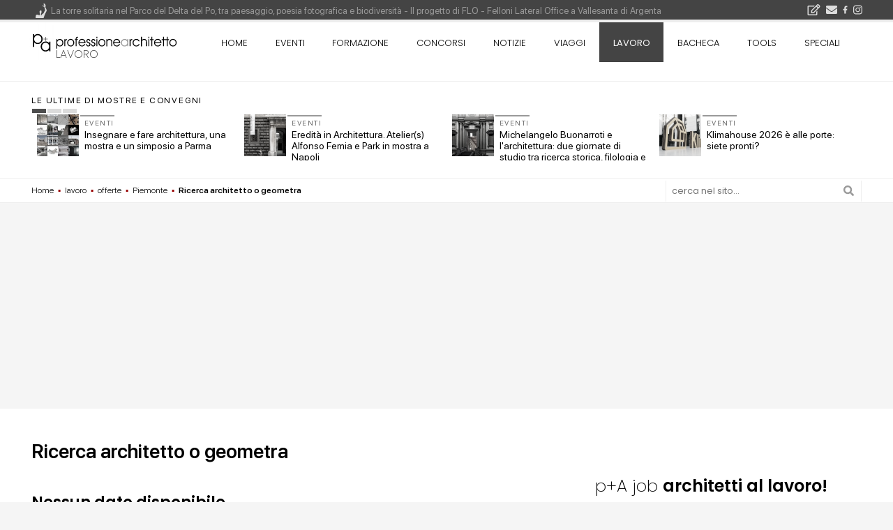

--- FILE ---
content_type: text/html; charset=utf-8
request_url: https://www.google.com/recaptcha/api2/aframe
body_size: 268
content:
<!DOCTYPE HTML><html><head><meta http-equiv="content-type" content="text/html; charset=UTF-8"></head><body><script nonce="i5UbNJKlWVtx1Ve9ROWdHg">/** Anti-fraud and anti-abuse applications only. See google.com/recaptcha */ try{var clients={'sodar':'https://pagead2.googlesyndication.com/pagead/sodar?'};window.addEventListener("message",function(a){try{if(a.source===window.parent){var b=JSON.parse(a.data);var c=clients[b['id']];if(c){var d=document.createElement('img');d.src=c+b['params']+'&rc='+(localStorage.getItem("rc::a")?sessionStorage.getItem("rc::b"):"");window.document.body.appendChild(d);sessionStorage.setItem("rc::e",parseInt(sessionStorage.getItem("rc::e")||0)+1);localStorage.setItem("rc::h",'1768664207445');}}}catch(b){}});window.parent.postMessage("_grecaptcha_ready", "*");}catch(b){}</script></body></html>

--- FILE ---
content_type: text/css
request_url: https://www.professionearchitetto.it/js/main6/d/offerte.min.css
body_size: 543
content:
#caricaAllegato{position:relative}input.error[type=text],input.error[type=email],input.error[type=url],input.error[type=date],input.error[type=tel],input.error[type=number],input.error[type=password],select.error,textarea.error{background-color:#f0f0f0}label.error{color:#fff;background-color:#6c2448;padding:0 4px;font-size:11px;display:inline-block;text-transform:uppercase;font-weight:400;min-height:0}.qq-upload-list{position:absolute;bottom:0;left:.5rem}.qq-upload-list li{background-image:none;font-size:.9rem;padding:2px 4px;margin-left:.5rem}.qq-uploader{padding:0}.qq-upload-drop-area{width:100%;opacity:1;background-color:#ccc3;border:1px dashed #666;font-size:.8em;color:#666;margin:0;height:12rem;display:flex;align-items:center;justify-content:center}.qq-upload-drop-area-visible{opacity:1;background-color:#eee2;color:000;border-style:solid}.qq-upload-drop-area:hover{background-color:#eee2;color:000}.qq-round-btn{border:1px solid #000;padding:.5rem 2rem;display:block;border-radius:.5rem;margin:.5rem 2rem;font-size:1rem;color:#000}.qq-upload-cancel,.qq-upload-retry,.qq-total-progress-bar-container{display:none}.qq-upload-list li.qq-upload-success{background:no-repeat url('data:image/svg+xml;utf8,<svg xmlns="http://www.w3.org/2000/svg" viewBox="0 0 512 512"><path fill="%23009900" d="M435.848 83.466L172.804 346.51l-96.652-96.652c-4.686-4.686-12.284-4.686-16.971 0l-28.284 28.284c-4.686 4.686-4.686 12.284 0 16.971l133.421 133.421c4.686 4.686 12.284 4.686 16.971 0l299.813-299.813c4.686-4.686 4.686-12.284 0-16.971l-28.284-28.284c-4.686-4.686-12.284-4.686-16.97 0z"/></svg>') 0 center;background-size:.8rem .8rem;display:inline-block;padding-left:1.2rem;color:#000}.qq-upload-list li.qq-upload-fail{background:no-repeat url('data:image/svg+xml;utf8,<svg xmlns="http://www.w3.org/2000/svg" viewBox="0 0 320 512"><path fill="%23990000" d="M207.6 256l107.72-107.72c6.23-6.23 6.23-16.34 0-22.58l-25.03-25.03c-6.23-6.23-16.34-6.23-22.58 0L160 208.4 52.28 100.68c-6.23-6.23-16.34-6.23-22.58 0L4.68 125.7c-6.23 6.23-6.23 16.34 0 22.58L112.4 256 4.68 363.72c-6.23 6.23-6.23 16.34 0 22.58l25.03 25.03c6.23 6.23 16.34 6.23 22.58 0L160 303.6l107.72 107.72c6.23 6.23 16.34 6.23 22.58 0l25.03-25.03c6.23-6.23 6.23-16.34 0-22.58L207.6 256z"/></svg>') 0 center;background-size:.8rem .8rem;display:inline-block;padding-left:1.2rem;color:#900}.qq-hide{display:none}#pnlInviaCandidatura{scroll-margin-top:80px}


--- FILE ---
content_type: application/javascript
request_url: https://www.professionearchitetto.it/js/main6/d/offerte.min.js
body_size: 45421
content:
import{J as De}from"./just-validate.es.min.js";import{g as Pe}from"./_commonjsHelpers.min.js";var de={exports:{}},ye;function Te(){return ye||(ye=1,function(L){(function(N){var t=function(e){return{hide:function(){return e.style.display="none",this},attach:function(n,i){return e.addEventListener?e.addEventListener(n,i,!1):e.attachEvent&&e.attachEvent("on"+n,i),function(){t(e).detach(n,i)}},detach:function(n,i){return e.removeEventListener?e.removeEventListener(n,i,!1):e.attachEvent&&e.detachEvent("on"+n,i),this},contains:function(n){return n?e===n?!0:e.contains?e.contains(n):!!(n.compareDocumentPosition(e)&8):!1},insertBefore:function(n){return n.parentNode.insertBefore(e,n),this},remove:function(){return e.parentNode.removeChild(e),this},css:function(n){if(e.style==null)throw new t.Error("Can't apply style to node as it is not on the HTMLElement prototype chain!");return n.opacity!=null&&typeof e.style.opacity!="string"&&typeof e.filters<"u"&&(n.filter="alpha(opacity="+Math.round(100*n.opacity)+")"),t.extend(e.style,n),this},hasClass:function(n,i){var r=new RegExp("(^| )"+n+"( |$)");return r.test(e.className)||!!(i&&r.test(e.parentNode.className))},addClass:function(n){return t(e).hasClass(n)||(e.className+=" "+n),this},removeClass:function(n){var i=new RegExp("(^| )"+n+"( |$)");return e.className=e.className.replace(i," ").replace(/^\s+|\s+$/g,""),this},getByClass:function(n,i){var r,s=[];return i&&e.querySelector?e.querySelector("."+n):e.querySelectorAll?e.querySelectorAll("."+n):(r=e.getElementsByTagName("*"),t.each(r,function(o,u){t(u).hasClass(n)&&s.push(u)}),i?s[0]:s)},getFirstByClass:function(n){return t(e).getByClass(n,!0)},children:function(){for(var n=[],i=e.firstChild;i;)i.nodeType===1&&n.push(i),i=i.nextSibling;return n},setText:function(n){return e.innerText=n,e.textContent=n,this},clearText:function(){return t(e).setText("")},hasAttribute:function(n){var i;return e.hasAttribute?e.hasAttribute(n)?/^false$/i.exec(e.getAttribute(n))==null:!1:(i=e[n],i===void 0?!1:/^false$/i.exec(i)==null)}}};(function(){t.canvasToBlob=function(e,n,i){return t.dataUriToBlob(e.toDataURL(n,i))},t.dataUriToBlob=function(e){var n,i,r=function(u,l){var c=window.BlobBuilder||window.WebKitBlobBuilder||window.MozBlobBuilder||window.MSBlobBuilder,p=c&&new c;return p?(p.append(u),p.getBlob(l)):new Blob([u],{type:l})},s,o;return e.split(",")[0].indexOf("base64")>=0?i=atob(e.split(",")[1]):i=decodeURI(e.split(",")[1]),o=e.split(",")[0].split(":")[1].split(";")[0],n=new ArrayBuffer(i.length),s=new Uint8Array(n),t.each(i,function(u,l){s[u]=l.charCodeAt(0)}),r(n,o)},t.log=function(e,n){window.console&&(!n||n==="info"?window.console.log(e):window.console[n]?window.console[n](e):window.console.log("<"+n+"> "+e))},t.isObject=function(e){return e&&!e.nodeType&&Object.prototype.toString.call(e)==="[object Object]"},t.isFunction=function(e){return typeof e=="function"},t.isArray=function(e){return Object.prototype.toString.call(e)==="[object Array]"||e&&window.ArrayBuffer&&e.buffer&&e.buffer.constructor===ArrayBuffer},t.isItemList=function(e){return Object.prototype.toString.call(e)==="[object DataTransferItemList]"},t.isNodeList=function(e){return Object.prototype.toString.call(e)==="[object NodeList]"||e.item&&e.namedItem},t.isString=function(e){return Object.prototype.toString.call(e)==="[object String]"},t.trimStr=function(e){return String.prototype.trim?e.trim():e.replace(/^\s+|\s+$/g,"")},t.format=function(e){var n=Array.prototype.slice.call(arguments,1),i=e,r=i.indexOf("{}");return t.each(n,function(s,o){var u=i.substring(0,r),l=i.substring(r+2);if(i=u+o+l,r=i.indexOf("{}",r+o.length),r<0)return!1}),i},t.isFile=function(e){return window.File&&Object.prototype.toString.call(e)==="[object File]"},t.isFileList=function(e){return window.FileList&&Object.prototype.toString.call(e)==="[object FileList]"},t.isFileOrInput=function(e){return t.isFile(e)||t.isInput(e)},t.isInput=function(e,n){var i=function(r){var s=r.toLowerCase();return n?s!=="file":s==="file"};return!!(window.HTMLInputElement&&Object.prototype.toString.call(e)==="[object HTMLInputElement]"&&e.type&&i(e.type)||e.tagName&&e.tagName.toLowerCase()==="input"&&e.type&&i(e.type))},t.isBlob=function(e){if(window.Blob&&Object.prototype.toString.call(e)==="[object Blob]")return!0},t.isXhrUploadSupported=function(){var e=document.createElement("input");return e.type="file",e.multiple!==void 0&&typeof File<"u"&&typeof FormData<"u"&&typeof t.createXhrInstance().upload<"u"},t.createXhrInstance=function(){if(window.XMLHttpRequest)return new XMLHttpRequest;try{return new ActiveXObject("MSXML2.XMLHTTP.3.0")}catch{return t.log("Neither XHR or ActiveX are supported!","error"),null}},t.isFolderDropSupported=function(e){return e.items&&e.items.length>0&&e.items[0].webkitGetAsEntry},t.isFileChunkingSupported=function(){return!t.androidStock()&&t.isXhrUploadSupported()&&(File.prototype.slice!==void 0||File.prototype.webkitSlice!==void 0||File.prototype.mozSlice!==void 0)},t.sliceBlob=function(e,n,i){var r=e.slice||e.mozSlice||e.webkitSlice;return r.call(e,n,i)},t.arrayBufferToHex=function(e){var n="",i=new Uint8Array(e);return t.each(i,function(r,s){var o=s.toString(16);o.length<2&&(o="0"+o),n+=o}),n},t.readBlobToHex=function(e,n,i){var r=t.sliceBlob(e,n,n+i),s=new FileReader,o=new t.Promise;return s.onload=function(){o.success(t.arrayBufferToHex(s.result))},s.onerror=o.failure,s.readAsArrayBuffer(r),o},t.extend=function(e,n,i){return t.each(n,function(r,s){i&&t.isObject(s)?(e[r]===void 0&&(e[r]={}),t.extend(e[r],s,!0)):e[r]=s}),e},t.override=function(e,n){var i={},r=n(i);return t.each(r,function(s,o){e[s]!==void 0&&(i[s]=e[s]),e[s]=o}),e},t.indexOf=function(e,n,i){if(e.indexOf)return e.indexOf(n,i);i=i||0;var r=e.length;for(i<0&&(i+=r);i<r;i+=1)if(e.hasOwnProperty(i)&&e[i]===n)return i;return-1},t.getUniqueId=function(){return"xxxxxxxx-xxxx-4xxx-yxxx-xxxxxxxxxxxx".replace(/[xy]/g,function(e){var n=Math.random()*16|0,i=e=="x"?n:n&3|8;return i.toString(16)})},t.ie=function(){return navigator.userAgent.indexOf("MSIE")!==-1||navigator.userAgent.indexOf("Trident")!==-1},t.ie7=function(){return navigator.userAgent.indexOf("MSIE 7")!==-1},t.ie8=function(){return navigator.userAgent.indexOf("MSIE 8")!==-1},t.ie10=function(){return navigator.userAgent.indexOf("MSIE 10")!==-1},t.ie11=function(){return t.ie()&&navigator.userAgent.indexOf("rv:11")!==-1},t.edge=function(){return navigator.userAgent.indexOf("Edge")>=0},t.safari=function(){return navigator.vendor!==void 0&&navigator.vendor.indexOf("Apple")!==-1},t.chrome=function(){return navigator.vendor!==void 0&&navigator.vendor.indexOf("Google")!==-1},t.opera=function(){return navigator.vendor!==void 0&&navigator.vendor.indexOf("Opera")!==-1},t.firefox=function(){return!t.edge()&&!t.ie11()&&navigator.userAgent.indexOf("Mozilla")!==-1&&navigator.vendor!==void 0&&navigator.vendor===""},t.windows=function(){return navigator.platform==="Win32"},t.android=function(){return navigator.userAgent.toLowerCase().indexOf("android")!==-1},t.androidStock=function(){return t.android()&&navigator.userAgent.toLowerCase().indexOf("chrome")<0},t.ios6=function(){return t.ios()&&navigator.userAgent.indexOf(" OS 6_")!==-1},t.ios7=function(){return t.ios()&&navigator.userAgent.indexOf(" OS 7_")!==-1},t.ios8=function(){return t.ios()&&navigator.userAgent.indexOf(" OS 8_")!==-1},t.ios800=function(){return t.ios()&&navigator.userAgent.indexOf(" OS 8_0 ")!==-1},t.ios=function(){return navigator.userAgent.indexOf("iPad")!==-1||navigator.userAgent.indexOf("iPod")!==-1||navigator.userAgent.indexOf("iPhone")!==-1},t.iosChrome=function(){return t.ios()&&navigator.userAgent.indexOf("CriOS")!==-1},t.iosSafari=function(){return t.ios()&&!t.iosChrome()&&navigator.userAgent.indexOf("Safari")!==-1},t.iosSafariWebView=function(){return t.ios()&&!t.iosChrome()&&!t.iosSafari()},t.preventDefault=function(e){e.preventDefault?e.preventDefault():e.returnValue=!1},t.toElement=function(){var e=document.createElement("div");return function(n){e.innerHTML=n;var i=e.firstChild;return e.removeChild(i),i}}(),t.each=function(e,n){var i,r;if(e){if(window.Storage&&e.constructor===window.Storage)for(i=0;i<e.length&&(r=n(e.key(i),e.getItem(e.key(i))),r!==!1);i++);else if(t.isArray(e)||t.isItemList(e)||t.isNodeList(e))for(i=0;i<e.length&&(r=n(i,e[i]),r!==!1);i++);else if(t.isString(e))for(i=0;i<e.length&&(r=n(i,e.charAt(i)),r!==!1);i++);else for(i in e)if(Object.prototype.hasOwnProperty.call(e,i)&&(r=n(i,e[i]),r===!1))break}},t.bind=function(e,n){if(t.isFunction(e)){var i=Array.prototype.slice.call(arguments,2);return function(){var r=t.extend([],i);return arguments.length&&(r=r.concat(Array.prototype.slice.call(arguments))),e.apply(n,r)}}throw new Error("first parameter must be a function!")},t.obj2url=function(e,n,i){var r=[],s="&",o=function(u,l){var c=n?/\[\]$/.test(n)?n:n+"["+l+"]":l;c!=="undefined"&&l!=="undefined"&&r.push(typeof u=="object"?t.obj2url(u,c,!0):Object.prototype.toString.call(u)==="[object Function]"?encodeURIComponent(c)+"="+encodeURIComponent(u()):encodeURIComponent(c)+"="+encodeURIComponent(u))};return!i&&n?(s=/\?/.test(n)?/\?$/.test(n)?"":"&":"?",r.push(n),r.push(t.obj2url(e))):Object.prototype.toString.call(e)==="[object Array]"&&typeof e<"u"?t.each(e,function(u,l){o(l,u)}):typeof e<"u"&&e!==null&&typeof e=="object"?t.each(e,function(u,l){o(l,u)}):r.push(encodeURIComponent(n)+"="+encodeURIComponent(e)),n?r.join(s):r.join(s).replace(/^&/,"").replace(/%20/g,"+")},t.obj2FormData=function(e,n,i){return n||(n=new FormData),t.each(e,function(r,s){r=i?i+"["+r+"]":r,t.isObject(s)?t.obj2FormData(s,n,r):t.isFunction(s)?n.append(r,s()):n.append(r,s)}),n},t.obj2Inputs=function(e,n){var i;return n||(n=document.createElement("form")),t.obj2FormData(e,{append:function(r,s){i=document.createElement("input"),i.setAttribute("name",r),i.setAttribute("value",s),n.appendChild(i)}}),n},t.parseJson=function(e){return JSON.parse(e)},t.getExtension=function(e){var n=e.lastIndexOf(".")+1;if(n>0)return e.substr(n,e.length-n)},t.getFilename=function(e){return t.isInput(e)?e.value.replace(/.*(\/|\\)/,""):t.isFile(e)&&e.fileName!==null&&e.fileName!==void 0?e.fileName:e.name},t.DisposeSupport=function(){var e=[];return{dispose:function(){var n;do n=e.shift(),n&&n();while(n)},attach:function(){var n=arguments;this.addDisposer(t(n[0]).attach.apply(this,Array.prototype.slice.call(arguments,1)))},addDisposer:function(n){e.push(n)}}}})(),function(){L.exports?L.exports=t:N.qq=t}(),function(){t.Error=function(e){this.message="[Fine Uploader "+t.version+"] "+e},t.Error.prototype=new Error}(),t.version="5.16.2",t.supportedFeatures=function(){var e,n,i,r,s,o,u,l,c,p,h,x,m,a,d;function g(){var F=!0,C;try{C=document.createElement("input"),C.type="file",t(C).hide(),C.disabled&&(F=!1)}catch{F=!1}return F}function _(){return(t.chrome()||t.opera())&&navigator.userAgent.match(/Chrome\/[1][4-9]|Chrome\/[2-9][0-9]/)!==void 0}function S(){if(window.XMLHttpRequest){var F=t.createXhrInstance();return F.withCredentials!==void 0}return!1}function y(){return window.XDomainRequest!==void 0}function f(){return S()?!0:y()}function v(){return document.createElement("input").webkitdirectory!==void 0}function w(){try{return!!window.localStorage&&t.isFunction(window.localStorage.setItem)}catch{return!1}}function E(){var F=document.createElement("span");return("draggable"in F||"ondragstart"in F&&"ondrop"in F)&&!t.android()&&!t.ios()}return e=g(),r=e&&t.isXhrUploadSupported(),n=r&&!t.androidStock(),i=r&&E(),s=i&&function(){var F=document.createElement("input");return F.type="file","webkitdirectory"in(F||document.querySelectorAll("input[type=file]")[0])}(),o=r&&t.isFileChunkingSupported(),u=r&&o&&w(),l=r&&_(),c=e&&(window.postMessage!==void 0||r),h=S(),p=y(),x=f(),m=v(),a=r&&window.FileReader!==void 0,d=function(){return r?!t.androidStock()&&!t.iosChrome():!1}(),{ajaxUploading:r,blobUploading:n,canDetermineSize:r,chunking:o,deleteFileCors:x,deleteFileCorsXdr:p,deleteFileCorsXhr:h,dialogElement:!!window.HTMLDialogElement,fileDrop:i,folderDrop:s,folderSelection:m,imagePreviews:a,imageValidation:a,itemSizeValidation:r,pause:o,progressBar:d,resume:u,scaling:a&&n,tiffPreviews:t.safari(),unlimitedScaledImageSize:!t.ios(),uploading:e,uploadCors:c,uploadCustomHeaders:r,uploadNonMultipart:r,uploadViaPaste:l}}(),t.isGenericPromise=function(e){return!!(e&&e.then&&t.isFunction(e.then))},t.Promise=function(){var e,n,i=[],r=[],s=[],o=0;t.extend(this,{then:function(u,l){return o===0?(u&&i.push(u),l&&r.push(l)):o===-1?l&&l.apply(null,n):u&&u.apply(null,e),this},done:function(u){return o===0?s.push(u):u.apply(null,n===void 0?e:n),this},success:function(){return o=1,e=arguments,i.length&&t.each(i,function(u,l){l.apply(null,e)}),s.length&&t.each(s,function(u,l){l.apply(null,e)}),this},failure:function(){return o=-1,n=arguments,r.length&&t.each(r,function(u,l){l.apply(null,n)}),s.length&&t.each(s,function(u,l){l.apply(null,n)}),this}})},t.BlobProxy=function(e,n){t.extend(this,{referenceBlob:e,create:function(){return n(e)}})},t.UploadButton=function(e){var n=this,i=new t.DisposeSupport,r={acceptFiles:null,element:null,focusClass:"qq-upload-button-focus",folders:!1,hoverClass:"qq-upload-button-hover",ios8BrowserCrashWorkaround:!1,multiple:!1,name:"qqfile",onChange:function(l){},title:null},s,o;t.extend(r,e),o=t.getUniqueId();function u(){var l=document.createElement("input");return l.setAttribute(t.UploadButton.BUTTON_ID_ATTR_NAME,o),l.setAttribute("title",r.title),n.setMultiple(r.multiple,l),r.folders&&t.supportedFeatures.folderSelection&&l.setAttribute("webkitdirectory",""),r.acceptFiles&&l.setAttribute("accept",r.acceptFiles),l.setAttribute("type","file"),l.setAttribute("name",r.name),t(l).css({position:"absolute",right:0,top:0,fontFamily:"Arial",fontSize:t.ie()&&!t.ie8()?"3500px":"118px",margin:0,padding:0,cursor:"pointer",opacity:0}),!t.ie7()&&t(l).css({height:"100%"}),r.element.appendChild(l),i.attach(l,"change",function(){r.onChange(l)}),i.attach(l,"mouseover",function(){t(r.element).addClass(r.hoverClass)}),i.attach(l,"mouseout",function(){t(r.element).removeClass(r.hoverClass)}),i.attach(l,"focus",function(){t(r.element).addClass(r.focusClass)}),i.attach(l,"blur",function(){t(r.element).removeClass(r.focusClass)}),l}t(r.element).css({position:"relative",overflow:"hidden",direction:"ltr"}),t.extend(this,{getInput:function(){return s},getButtonId:function(){return o},setMultiple:function(l,c){var p=c||this.getInput();r.ios8BrowserCrashWorkaround&&t.ios8()&&(t.iosChrome()||t.iosSafariWebView())||l?p.setAttribute("multiple",""):p.removeAttribute("multiple")},setAcceptFiles:function(l){l!==r.acceptFiles&&s.setAttribute("accept",l)},reset:function(){s.parentNode&&t(s).remove(),t(r.element).removeClass(r.focusClass),s=null,s=u()}}),s=u()},t.UploadButton.BUTTON_ID_ATTR_NAME="qq-button-id",t.UploadData=function(e){var n=[],i={},r={},s={},o={};function u(p){if(t.isArray(p)){var h=[];return t.each(p,function(x,m){h.push(n[m])}),h}return n[p]}function l(p){if(t.isArray(p)){var h=[];return t.each(p,function(x,m){h.push(n[i[m]])}),h}return n[i[p]]}function c(p){var h=[],x=[].concat(p);return t.each(x,function(m,a){var d=r[a];d!==void 0&&t.each(d,function(g,_){h.push(n[_])})}),h}t.extend(this,{addFile:function(p){var h=p.status||t.status.SUBMITTING,x=n.push({name:p.name,originalName:p.name,uuid:p.uuid,size:p.size==null?-1:p.size,status:h,file:p.file})-1;return p.batchId&&(n[x].batchId=p.batchId,o[p.batchId]===void 0&&(o[p.batchId]=[]),o[p.batchId].push(x)),p.proxyGroupId&&(n[x].proxyGroupId=p.proxyGroupId,s[p.proxyGroupId]===void 0&&(s[p.proxyGroupId]=[]),s[p.proxyGroupId].push(x)),n[x].id=x,i[p.uuid]=x,r[h]===void 0&&(r[h]=[]),r[h].push(x),p.onBeforeStatusChange&&p.onBeforeStatusChange(x),e.onStatusChange(x,null,h),x},retrieve:function(p){if(t.isObject(p)&&n.length){if(p.id!==void 0)return u(p.id);if(p.uuid!==void 0)return l(p.uuid);if(p.status)return c(p.status)}else return t.extend([],n,!0)},removeFileRef:function(p){var h=u(p);h&&delete h.file},reset:function(){n=[],i={},r={},o={}},setStatus:function(p,h){var x=n[p].status,m=t.indexOf(r[x],p);r[x].splice(m,1),n[p].status=h,r[h]===void 0&&(r[h]=[]),r[h].push(p),e.onStatusChange(p,x,h)},uuidChanged:function(p,h){var x=n[p].uuid;n[p].uuid=h,i[h]=p,delete i[x]},updateName:function(p,h){n[p].name=h},updateSize:function(p,h){n[p].size=h},setParentId:function(p,h){n[p].parentId=h},getIdsInProxyGroup:function(p){var h=n[p].proxyGroupId;return h?s[h]:[]},getIdsInBatch:function(p){var h=n[p].batchId;return o[h]}})},t.status={SUBMITTING:"submitting",SUBMITTED:"submitted",REJECTED:"rejected",QUEUED:"queued",CANCELED:"canceled",PAUSED:"paused",UPLOADING:"uploading",UPLOAD_FINALIZING:"upload finalizing",UPLOAD_RETRYING:"retrying upload",UPLOAD_SUCCESSFUL:"upload successful",UPLOAD_FAILED:"upload failed",DELETE_FAILED:"delete failed",DELETING:"deleting",DELETED:"deleted"},function(){t.basePublicApi={addBlobs:function(e,n,i){this.addFiles(e,n,i)},addInitialFiles:function(e){var n=this;t.each(e,function(i,r){n._addCannedFile(r)})},addFiles:function(e,n,i){this._maybeHandleIos8SafariWorkaround();var r=this._storedIds.length===0?t.getUniqueId():this._currentBatchId,s=t.bind(function(m){this._handleNewFile({blob:m,name:this._options.blobs.defaultName},r,x)},this),o=t.bind(function(m){this._handleNewFile(m,r,x)},this),u=t.bind(function(m){var a=t.canvasToBlob(m);this._handleNewFile({blob:a,name:this._options.blobs.defaultName+".png"},r,x)},this),l=t.bind(function(m){var a=m.quality&&m.quality/100,d=t.canvasToBlob(m.canvas,m.type,a);this._handleNewFile({blob:d,name:m.name},r,x)},this),c=t.bind(function(m){if(t.isInput(m)&&t.supportedFeatures.ajaxUploading){var a=Array.prototype.slice.call(m.files),d=this;t.each(a,function(g,_){d._handleNewFile(_,r,x)})}else this._handleNewFile(m,r,x)},this),p=function(){t.isFileList(e)&&(e=Array.prototype.slice.call(e)),e=[].concat(e)},h=this,x=[];this._currentBatchId=r,e&&(p(),t.each(e,function(m,a){t.isFileOrInput(a)?c(a):t.isBlob(a)?s(a):t.isObject(a)?a.blob&&a.name?o(a):a.canvas&&a.name&&l(a):a.tagName&&a.tagName.toLowerCase()==="canvas"?u(a):h.log(a+" is not a valid file container!  Ignoring!","warn")}),this.log("Received "+x.length+" files."),this._prepareItemsForUpload(x,n,i))},cancel:function(e){var n=this._uploadData.retrieve({id:e});n&&n.status===t.status.UPLOAD_FINALIZING?this.log(t.format("Ignoring cancel for file ID {} ({}).  Finalizing upload.",e,this.getName(e)),"error"):this._handler.cancel(e)},cancelAll:function(){var e=[],n=this;t.extend(e,this._storedIds),t.each(e,function(i,r){n.cancel(r)}),this._handler.cancelAll()},clearStoredFiles:function(){this._storedIds=[]},continueUpload:function(e){var n=this._uploadData.retrieve({id:e});return!t.supportedFeatures.pause||!this._options.chunking.enabled?!1:n.status===t.status.PAUSED?(this.log(t.format("Paused file ID {} ({}) will be continued.  Not paused.",e,this.getName(e))),this._uploadFile(e),!0):(this.log(t.format("Ignoring continue for file ID {} ({}).  Not paused.",e,this.getName(e)),"error"),!1)},deleteFile:function(e){return this._onSubmitDelete(e)},doesExist:function(e){return this._handler.isValid(e)},drawThumbnail:function(e,n,i,r,s){var o=new t.Promise,u,l;return this._imageGenerator?(u=this._thumbnailUrls[e],l={customResizeFunction:s,maxSize:i>0?i:null,scale:i>0},!r&&t.supportedFeatures.imagePreviews&&(u=this.getFile(e)),u==null?o.failure({container:n,error:"File or URL not found."}):this._imageGenerator.generate(u,n,l).then(function(p){o.success(p)},function(p,h){o.failure({container:p,error:h||"Problem generating thumbnail"})})):o.failure({container:n,error:"Missing image generator module"}),o},getButton:function(e){return this._getButton(this._buttonIdsForFileIds[e])},getEndpoint:function(e){return this._endpointStore.get(e)},getFile:function(e){var n=this._handler.getFile(e),i;return n||(i=this._uploadData.retrieve({id:e}),i&&(n=i.file)),n||null},getInProgress:function(){return this._uploadData.retrieve({status:[t.status.UPLOADING,t.status.UPLOAD_RETRYING,t.status.QUEUED]}).length},getName:function(e){return this._uploadData.retrieve({id:e}).name},getParentId:function(e){var n=this.getUploads({id:e}),i=null;return n&&n.parentId!==void 0&&(i=n.parentId),i},getResumableFilesData:function(){return this._handler.getResumableFilesData()},getSize:function(e){return this._uploadData.retrieve({id:e}).size},getNetUploads:function(){return this._netUploaded},getRemainingAllowedItems:function(){var e=this._currentItemLimit;return e>0?e-this._netUploadedOrQueued:null},getUploads:function(e){return this._uploadData.retrieve(e)},getUuid:function(e){return this._uploadData.retrieve({id:e}).uuid},isResumable:function(e){return this._handler.hasResumeRecord(e)},log:function(e,n){this._options.debug&&(!n||n==="info")?t.log("[Fine Uploader "+t.version+"] "+e):n&&n!=="info"&&t.log("[Fine Uploader "+t.version+"] "+e,n)},pauseUpload:function(e){var n=this._uploadData.retrieve({id:e});if(!t.supportedFeatures.pause||!this._options.chunking.enabled)return!1;if(t.indexOf([t.status.UPLOADING,t.status.UPLOAD_RETRYING],n.status)>=0){if(this._handler.pause(e))return this._uploadData.setStatus(e,t.status.PAUSED),!0;this.log(t.format("Unable to pause file ID {} ({}).",e,this.getName(e)),"error")}else this.log(t.format("Ignoring pause for file ID {} ({}).  Not in progress.",e,this.getName(e)),"error");return!1},removeFileRef:function(e){this._handler.expunge(e),this._uploadData.removeFileRef(e)},reset:function(){this.log("Resetting uploader..."),this._handler.reset(),this._storedIds=[],this._autoRetries=[],this._retryTimeouts=[],this._preventRetries=[],this._thumbnailUrls=[],t.each(this._buttons,function(e,n){n.reset()}),this._paramsStore.reset(),this._endpointStore.reset(),this._netUploadedOrQueued=0,this._netUploaded=0,this._uploadData.reset(),this._buttonIdsForFileIds=[],this._pasteHandler&&this._pasteHandler.reset(),this._options.session.refreshOnReset&&this._refreshSessionData(),this._succeededSinceLastAllComplete=[],this._failedSinceLastAllComplete=[],this._totalProgress&&this._totalProgress.reset(),this._customResumeDataStore.reset()},retry:function(e){return this._manualRetry(e)},scaleImage:function(e,n){var i=this;return t.Scaler.prototype.scaleImage(e,n,{log:t.bind(i.log,i),getFile:t.bind(i.getFile,i),uploadData:i._uploadData})},setCustomHeaders:function(e,n){this._customHeadersStore.set(e,n)},setCustomResumeData:function(e,n){this._customResumeDataStore.set(n,e)},setDeleteFileCustomHeaders:function(e,n){this._deleteFileCustomHeadersStore.set(e,n)},setDeleteFileEndpoint:function(e,n){this._deleteFileEndpointStore.set(e,n)},setDeleteFileParams:function(e,n){this._deleteFileParamsStore.set(e,n)},setEndpoint:function(e,n){this._endpointStore.set(e,n)},setForm:function(e){this._updateFormSupportAndParams(e)},setItemLimit:function(e){this._currentItemLimit=e},setName:function(e,n){this._uploadData.updateName(e,n)},setParams:function(e,n){this._paramsStore.set(e,n)},setUuid:function(e,n){return this._uploadData.uuidChanged(e,n)},setStatus:function(e,n){var i=this.getUploads({id:e});if(!i)throw new t.Error(e+" is not a valid file ID.");switch(n){case t.status.DELETED:this._onDeleteComplete(e,null,!1);break;case t.status.DELETE_FAILED:this._onDeleteComplete(e,null,!0);break;default:var r="Method setStatus called on '"+name+"' not implemented yet for "+n;throw this.log(r),new t.Error(r)}},uploadStoredFiles:function(){this._storedIds.length===0?this._itemError("noFilesError"):this._uploadStoredFiles()}},t.basePrivateApi={_addCannedFile:function(e){var n=this;return this._uploadData.addFile({uuid:e.uuid,name:e.name,size:e.size,status:t.status.UPLOAD_SUCCESSFUL,onBeforeStatusChange:function(i){e.deleteFileEndpoint&&n.setDeleteFileEndpoint(e.deleteFileEndpoint,i),e.deleteFileParams&&n.setDeleteFileParams(e.deleteFileParams,i),e.thumbnailUrl&&(n._thumbnailUrls[i]=e.thumbnailUrl),n._netUploaded++,n._netUploadedOrQueued++}})},_annotateWithButtonId:function(e,n){t.isFile(e)&&(e.qqButtonId=this._getButtonId(n))},_batchError:function(e){this._options.callbacks.onError(null,null,e,void 0)},_createDeleteHandler:function(){var e=this;return new t.DeleteFileAjaxRequester({method:this._options.deleteFile.method.toUpperCase(),maxConnections:this._options.maxConnections,uuidParamName:this._options.request.uuidName,customHeaders:this._deleteFileCustomHeadersStore,paramsStore:this._deleteFileParamsStore,endpointStore:this._deleteFileEndpointStore,cors:this._options.cors,log:t.bind(e.log,e),onDelete:function(n){e._onDelete(n),e._options.callbacks.onDelete(n)},onDeleteComplete:function(n,i,r){e._onDeleteComplete(n,i,r),e._options.callbacks.onDeleteComplete(n,i,r)}})},_createPasteHandler:function(){var e=this;return new t.PasteSupport({targetElement:this._options.paste.targetElement,callbacks:{log:t.bind(e.log,e),pasteReceived:function(n){e._handleCheckedCallback({name:"onPasteReceived",callback:t.bind(e._options.callbacks.onPasteReceived,e,n),onSuccess:t.bind(e._handlePasteSuccess,e,n),identifier:"pasted image"})}}})},_createStore:function(e,n){var i={},r=e,s={},o=n,u=function(p){return t.isObject(p)?t.extend({},p):p},l=function(){return t.isFunction(o)?o():o},c=function(p,h){o&&t.isObject(h)&&t.extend(h,l()),s[p]&&t.extend(h,s[p])};return{set:function(p,h){h==null?(i={},r=u(p)):i[h]=u(p)},get:function(p){var h;return p!=null&&i[p]?h=i[p]:h=u(r),c(p,h),u(h)},addReadOnly:function(p,h){t.isObject(i)&&(p===null?t.isFunction(h)?o=h:(o=o||{},t.extend(o,h)):(s[p]=s[p]||{},t.extend(s[p],h)))},remove:function(p){return delete i[p]},reset:function(){i={},s={},r=e}}},_createUploadDataTracker:function(){var e=this;return new t.UploadData({getName:function(n){return e.getName(n)},getUuid:function(n){return e.getUuid(n)},getSize:function(n){return e.getSize(n)},onStatusChange:function(n,i,r){e._onUploadStatusChange(n,i,r),e._options.callbacks.onStatusChange(n,i,r),e._maybeAllComplete(n,r),e._totalProgress&&setTimeout(function(){e._totalProgress.onStatusChange(n,i,r)},0)}})},_createUploadButton:function(e){var n=this,i=e.accept||this._options.validation.acceptFiles,r=e.allowedExtensions||this._options.validation.allowedExtensions,s;function o(){return t.supportedFeatures.ajaxUploading?n._options.workarounds.iosEmptyVideos&&t.ios()&&!t.ios6()&&n._isAllowedExtension(r,".mov")?!1:e.multiple===void 0?n._options.multiple:e.multiple:!1}return s=new t.UploadButton({acceptFiles:i,element:e.element,focusClass:this._options.classes.buttonFocus,folders:e.folders,hoverClass:this._options.classes.buttonHover,ios8BrowserCrashWorkaround:this._options.workarounds.ios8BrowserCrash,multiple:o(),name:this._options.request.inputName,onChange:function(u){n._onInputChange(u)},title:e.title==null?this._options.text.fileInputTitle:e.title}),this._disposeSupport.addDisposer(function(){s.dispose()}),n._buttons.push(s),s},_createUploadHandler:function(e,n){var i=this,r={},s={debug:this._options.debug,maxConnections:this._options.maxConnections,cors:this._options.cors,paramsStore:this._paramsStore,endpointStore:this._endpointStore,chunking:this._options.chunking,resume:this._options.resume,blobs:this._options.blobs,log:t.bind(i.log,i),preventRetryParam:this._options.retry.preventRetryResponseProperty,onProgress:function(o,u,l,c){l<0||c<0||(r[o]?(r[o].loaded!==l||r[o].total!==c)&&(i._onProgress(o,u,l,c),i._options.callbacks.onProgress(o,u,l,c)):(i._onProgress(o,u,l,c),i._options.callbacks.onProgress(o,u,l,c)),r[o]={loaded:l,total:c})},onComplete:function(o,u,l,c){delete r[o];var p=i.getUploads({id:o}).status,h;p===t.status.UPLOAD_SUCCESSFUL||p===t.status.UPLOAD_FAILED||(h=i._onComplete(o,u,l,c),h instanceof t.Promise?h.done(function(){i._options.callbacks.onComplete(o,u,l,c)}):i._options.callbacks.onComplete(o,u,l,c))},onCancel:function(o,u,l){var c=new t.Promise;return i._handleCheckedCallback({name:"onCancel",callback:t.bind(i._options.callbacks.onCancel,i,o,u),onFailure:c.failure,onSuccess:function(){l.then(function(){i._onCancel(o,u)}),c.success()},identifier:o}),c},onUploadPrep:t.bind(this._onUploadPrep,this),onUpload:function(o,u){i._onUpload(o,u);var l=i._options.callbacks.onUpload(o,u);return t.isGenericPromise(l)?(i.log(t.format("onUpload for {} returned a Promise - waiting for resolution.",o)),l):new t.Promise().success()},onUploadChunk:function(o,u,l){i._onUploadChunk(o,l);var c=i._options.callbacks.onUploadChunk(o,u,l);return t.isGenericPromise(c)?(i.log(t.format("onUploadChunk for {}.{} returned a Promise - waiting for resolution.",o,l.partIndex)),c):new t.Promise().success()},onUploadChunkSuccess:function(o,u,l,c){i._onUploadChunkSuccess(o,u),i._options.callbacks.onUploadChunkSuccess.apply(i,arguments)},onResume:function(o,u,l,c){return i._options.callbacks.onResume(o,u,l,c)},onAutoRetry:function(o,u,l,c){return i._onAutoRetry.apply(i,arguments)},onUuidChanged:function(o,u){i.log("Server requested UUID change from '"+i.getUuid(o)+"' to '"+u+"'"),i.setUuid(o,u)},getName:t.bind(i.getName,i),getUuid:t.bind(i.getUuid,i),getSize:t.bind(i.getSize,i),setSize:t.bind(i._setSize,i),getDataByUuid:function(o){return i.getUploads({uuid:o})},isQueued:function(o){var u=i.getUploads({id:o}).status;return u===t.status.QUEUED||u===t.status.SUBMITTED||u===t.status.UPLOAD_RETRYING||u===t.status.PAUSED},getIdsInProxyGroup:i._uploadData.getIdsInProxyGroup,getIdsInBatch:i._uploadData.getIdsInBatch,isInProgress:function(o){return i.getUploads({id:o}).status===t.status.UPLOADING},getCustomResumeData:t.bind(i._getCustomResumeData,i),setStatus:function(o,u){i._uploadData.setStatus(o,u)}};return t.each(this._options.request,function(o,u){s[o]=u}),s.customHeaders=this._customHeadersStore,e&&t.each(e,function(o,u){s[o]=u}),new t.UploadHandlerController(s,n)},_fileOrBlobRejected:function(e){this._netUploadedOrQueued--,this._uploadData.setStatus(e,t.status.REJECTED)},_formatSize:function(e){if(e===0)return e+this._options.text.sizeSymbols[0];var n=-1;do e=e/1e3,n++;while(e>999);return Math.max(e,.1).toFixed(1)+this._options.text.sizeSymbols[n]},_generateExtraButtonSpecs:function(){var e=this;this._extraButtonSpecs={},t.each(this._options.extraButtons,function(n,i){var r=i.multiple,s=t.extend({},e._options.validation,!0),o=t.extend({},i);r===void 0&&(r=e._options.multiple),o.validation&&t.extend(s,i.validation,!0),t.extend(o,{multiple:r,validation:s},!0),e._initExtraButton(o)})},_getButton:function(e){var n=this._extraButtonSpecs[e];if(n)return n.element;if(e===this._defaultButtonId)return this._options.button},_getButtonId:function(e){var n,i,r=e;if(r instanceof t.BlobProxy&&(r=r.referenceBlob),r&&!t.isBlob(r)){if(t.isFile(r))return r.qqButtonId;if(r.tagName.toLowerCase()==="input"&&r.type.toLowerCase()==="file")return r.getAttribute(t.UploadButton.BUTTON_ID_ATTR_NAME);if(n=r.getElementsByTagName("input"),t.each(n,function(s,o){if(o.getAttribute("type")==="file")return i=o,!1}),i)return i.getAttribute(t.UploadButton.BUTTON_ID_ATTR_NAME)}},_getCustomResumeData:function(e){return this._customResumeDataStore.get(e)},_getNotFinished:function(){return this._uploadData.retrieve({status:[t.status.UPLOADING,t.status.UPLOAD_RETRYING,t.status.QUEUED,t.status.SUBMITTING,t.status.SUBMITTED,t.status.PAUSED]}).length},_getValidationBase:function(e){var n=this._extraButtonSpecs[e];return n?n.validation:this._options.validation},_getValidationDescriptor:function(e){return e.file instanceof t.BlobProxy?{name:t.getFilename(e.file.referenceBlob),size:e.file.referenceBlob.size}:{name:this.getUploads({id:e.id}).name,size:this.getUploads({id:e.id}).size}},_getValidationDescriptors:function(e){var n=this,i=[];return t.each(e,function(r,s){i.push(n._getValidationDescriptor(s))}),i},_handleCameraAccess:function(){if(this._options.camera.ios&&t.ios()){var e="image/*;capture=camera",n=this._options.camera.button,i=n?this._getButtonId(n):this._defaultButtonId,r=this._options;i&&i!==this._defaultButtonId&&(r=this._extraButtonSpecs[i]),r.multiple=!1,r.validation.acceptFiles===null?r.validation.acceptFiles=e:r.validation.acceptFiles+=","+e,t.each(this._buttons,function(s,o){if(o.getButtonId()===i)return o.setMultiple(r.multiple),o.setAcceptFiles(r.acceptFiles),!1})}},_handleCheckedCallback:function(e){var n=this,i=e.callback();return t.isGenericPromise(i)?(this.log(e.name+" - waiting for "+e.name+" promise to be fulfilled for "+e.identifier),i.then(function(r){n.log(e.name+" promise success for "+e.identifier),e.onSuccess(r)},function(){e.onFailure?(n.log(e.name+" promise failure for "+e.identifier),e.onFailure()):n.log(e.name+" promise failure for "+e.identifier)})):(i!==!1?e.onSuccess(i):e.onFailure?(this.log(e.name+" - return value was 'false' for "+e.identifier+".  Invoking failure callback."),e.onFailure()):this.log(e.name+" - return value was 'false' for "+e.identifier+".  Will not proceed."),i)},_handleNewFile:function(e,n,i){var r=this,s=t.getUniqueId(),o=-1,u=t.getFilename(e),l=e.blob||e,c=this._customNewFileHandler?this._customNewFileHandler:t.bind(r._handleNewFileGeneric,r);!t.isInput(l)&&l.size>=0&&(o=l.size),c(l,u,s,o,i,n,this._options.request.uuidName,{uploadData:r._uploadData,paramsStore:r._paramsStore,addFileToHandler:function(p,h){r._handler.add(p,h),r._netUploadedOrQueued++,r._trackButton(p)}})},_handleNewFileGeneric:function(e,n,i,r,s,o){var u=this._uploadData.addFile({uuid:i,name:n,size:r,batchId:o,file:e});this._handler.add(u,e),this._trackButton(u),this._netUploadedOrQueued++,s.push({id:u,file:e})},_handlePasteSuccess:function(e,n){var i=e.type.split("/")[1],r=n;r==null&&(r=this._options.paste.defaultName),r+="."+i,this.addFiles({name:r,blob:e})},_handleDeleteSuccess:function(e){if(this.getUploads({id:e}).status!==t.status.DELETED){var n=this.getName(e);this._netUploadedOrQueued--,this._netUploaded--,this._handler.expunge(e),this._uploadData.setStatus(e,t.status.DELETED),this.log("Delete request for '"+n+"' has succeeded.")}},_handleDeleteFailed:function(e,n){var i=this.getName(e);this._uploadData.setStatus(e,t.status.DELETE_FAILED),this.log("Delete request for '"+i+"' has failed.","error"),!n||n.withCredentials===void 0?this._options.callbacks.onError(e,i,"Delete request failed",n):this._options.callbacks.onError(e,i,"Delete request failed with response code "+n.status,n)},_initExtraButton:function(e){var n=this._createUploadButton({accept:e.validation.acceptFiles,allowedExtensions:e.validation.allowedExtensions,element:e.element,folders:e.folders,multiple:e.multiple,title:e.fileInputTitle});this._extraButtonSpecs[n.getButtonId()]=e},_initFormSupportAndParams:function(){this._formSupport=t.FormSupport&&new t.FormSupport(this._options.form,t.bind(this.uploadStoredFiles,this),t.bind(this.log,this)),this._formSupport&&this._formSupport.attachedToForm?(this._paramsStore=this._createStore(this._options.request.params,this._formSupport.getFormInputsAsObject),this._options.autoUpload=this._formSupport.newAutoUpload,this._formSupport.newEndpoint&&(this._options.request.endpoint=this._formSupport.newEndpoint)):this._paramsStore=this._createStore(this._options.request.params)},_isDeletePossible:function(){return!t.DeleteFileAjaxRequester||!this._options.deleteFile.enabled?!1:this._options.cors.expected?!!(t.supportedFeatures.deleteFileCorsXhr||t.supportedFeatures.deleteFileCorsXdr&&this._options.cors.allowXdr):!0},_isAllowedExtension:function(e,n){var i=!1;return e.length?(t.each(e,function(r,s){if(t.isString(s)){var o=new RegExp("\\."+s+"$","i");if(n.match(o)!=null)return i=!0,!1}}),i):!0},_itemError:function(e,n,i){var r=this._options.messages[e],s=[],o=[].concat(n),u=o[0],l=this._getButtonId(i),c=this._getValidationBase(l),p,h;function x(m,a){r=r.replace(m,a)}return t.each(c.allowedExtensions,function(m,a){t.isString(a)&&s.push(a)}),p=s.join(", ").toLowerCase(),x("{file}",this._options.formatFileName(u)),x("{extensions}",p),x("{sizeLimit}",this._formatSize(c.sizeLimit)),x("{minSizeLimit}",this._formatSize(c.minSizeLimit)),h=r.match(/(\{\w+\})/g),h!==null&&t.each(h,function(m,a){x(a,o[m])}),this._options.callbacks.onError(null,u,r,void 0),r},_manualRetry:function(e,n){if(this._onBeforeManualRetry(e))return this._netUploadedOrQueued++,this._uploadData.setStatus(e,t.status.UPLOAD_RETRYING),n?n(e):this._handler.retry(e),!0},_maybeAllComplete:function(e,n){var i=this,r=this._getNotFinished();n===t.status.UPLOAD_SUCCESSFUL?this._succeededSinceLastAllComplete.push(e):n===t.status.UPLOAD_FAILED&&this._failedSinceLastAllComplete.push(e),r===0&&(this._succeededSinceLastAllComplete.length||this._failedSinceLastAllComplete.length)&&setTimeout(function(){i._onAllComplete(i._succeededSinceLastAllComplete,i._failedSinceLastAllComplete)},0)},_maybeHandleIos8SafariWorkaround:function(){var e=this;if(this._options.workarounds.ios8SafariUploads&&t.ios800()&&t.iosSafari())throw setTimeout(function(){window.alert(e._options.messages.unsupportedBrowserIos8Safari)},0),new t.Error(this._options.messages.unsupportedBrowserIos8Safari)},_maybeParseAndSendUploadError:function(e,n,i,r){if(!i.success)if(r&&r.status!==200&&!i.error)this._options.callbacks.onError(e,n,"XHR returned response code "+r.status,r);else{var s=i.error?i.error:this._options.text.defaultResponseError;this._options.callbacks.onError(e,n,s,r)}},_maybeProcessNextItemAfterOnValidateCallback:function(e,n,i,r,s){var o=this;if(n.length>i){if(e||!this._options.validation.stopOnFirstInvalidFile)setTimeout(function(){var u=o._getValidationDescriptor(n[i]),l=o._getButtonId(n[i].file),c=o._getButton(l);o._handleCheckedCallback({name:"onValidate",callback:t.bind(o._options.callbacks.onValidate,o,u,c),onSuccess:t.bind(o._onValidateCallbackSuccess,o,n,i,r,s),onFailure:t.bind(o._onValidateCallbackFailure,o,n,i,r,s),identifier:"Item '"+u.name+"', size: "+u.size})},0);else if(!e)for(;i<n.length;i++)o._fileOrBlobRejected(n[i].id)}},_onAllComplete:function(e,n){this._totalProgress&&this._totalProgress.onAllComplete(e,n,this._preventRetries),this._options.callbacks.onAllComplete(t.extend([],e),t.extend([],n)),this._succeededSinceLastAllComplete=[],this._failedSinceLastAllComplete=[]},_onAutoRetry:function(e,n,i,r,s){var o=this;if(o._preventRetries[e]=i[o._options.retry.preventRetryResponseProperty],o._shouldAutoRetry(e)){var u=o._options.retry.autoAttemptDelay*1e3;return o._maybeParseAndSendUploadError.apply(o,arguments),o._options.callbacks.onAutoRetry(e,n,o._autoRetries[e]),o._onBeforeAutoRetry(e,n),o._uploadData.setStatus(e,t.status.UPLOAD_RETRYING),o._retryTimeouts[e]=setTimeout(function(){o.log("Starting retry for "+n+"..."),s?s(e):o._handler.retry(e)},u),!0}},_onBeforeAutoRetry:function(e,n){this.log("Waiting "+this._options.retry.autoAttemptDelay+" seconds before retrying "+n+"...")},_onBeforeManualRetry:function(e){var n=this._currentItemLimit,i;return this._preventRetries[e]?(this.log("Retries are forbidden for id "+e,"warn"),!1):this._handler.isValid(e)?(i=this.getName(e),this._options.callbacks.onManualRetry(e,i)===!1?!1:n>0&&this._netUploadedOrQueued+1>n?(this._itemError("retryFailTooManyItems"),!1):(this.log("Retrying upload for '"+i+"' (id: "+e+")..."),!0)):(this.log("'"+e+"' is not a valid file ID","error"),!1)},_onCancel:function(e,n){this._netUploadedOrQueued--,clearTimeout(this._retryTimeouts[e]);var i=t.indexOf(this._storedIds,e);!this._options.autoUpload&&i>=0&&this._storedIds.splice(i,1),this._uploadData.setStatus(e,t.status.CANCELED)},_onComplete:function(e,n,i,r){return i.success?(i.thumbnailUrl&&(this._thumbnailUrls[e]=i.thumbnailUrl),this._netUploaded++,this._uploadData.setStatus(e,t.status.UPLOAD_SUCCESSFUL)):(this._netUploadedOrQueued--,this._uploadData.setStatus(e,t.status.UPLOAD_FAILED),i[this._options.retry.preventRetryResponseProperty]===!0&&(this._preventRetries[e]=!0)),this._maybeParseAndSendUploadError(e,n,i,r),!!i.success},_onDelete:function(e){this._uploadData.setStatus(e,t.status.DELETING)},_onDeleteComplete:function(e,n,i){this.getName(e),i?this._handleDeleteFailed(e,n):this._handleDeleteSuccess(e)},_onInputChange:function(e){var n;if(t.supportedFeatures.ajaxUploading){for(n=0;n<e.files.length;n++)this._annotateWithButtonId(e.files[n],e);this.addFiles(e.files)}else e.value.length>0&&this.addFiles(e);t.each(this._buttons,function(i,r){r.reset()})},_onProgress:function(e,n,i,r){this._totalProgress&&this._totalProgress.onIndividualProgress(e,i,r)},_onSubmit:function(e,n){},_onSubmitCallbackSuccess:function(e,n){this._onSubmit.apply(this,arguments),this._uploadData.setStatus(e,t.status.SUBMITTED),this._onSubmitted.apply(this,arguments),this._options.autoUpload?(this._options.callbacks.onSubmitted.apply(this,arguments),this._uploadFile(e)):(this._storeForLater(e),this._options.callbacks.onSubmitted.apply(this,arguments))},_onSubmitDelete:function(e,n,i){var r=this.getUuid(e),s;return n&&(s=t.bind(n,this,e,r,i)),this._isDeletePossible()?(this._handleCheckedCallback({name:"onSubmitDelete",callback:t.bind(this._options.callbacks.onSubmitDelete,this,e),onSuccess:s||t.bind(this._deleteHandler.sendDelete,this,e,r,i),identifier:e}),!0):(this.log("Delete request ignored for ID "+e+", delete feature is disabled or request not possible due to CORS on a user agent that does not support pre-flighting.","warn"),!1)},_onSubmitted:function(e){},_onTotalProgress:function(e,n){this._options.callbacks.onTotalProgress(e,n)},_onUploadPrep:function(e){},_onUpload:function(e,n){this._uploadData.setStatus(e,t.status.UPLOADING)},_onUploadChunk:function(e,n){},_onUploadChunkSuccess:function(e,n){!this._preventRetries[e]&&this._options.retry.enableAuto&&(this._autoRetries[e]=0)},_onUploadStatusChange:function(e,n,i){i===t.status.PAUSED&&clearTimeout(this._retryTimeouts[e])},_onValidateBatchCallbackFailure:function(e){var n=this;t.each(e,function(i,r){n._fileOrBlobRejected(r.id)})},_onValidateBatchCallbackSuccess:function(e,n,i,r,s){var o,u=this._currentItemLimit,l=this._netUploadedOrQueued;u===0||l<=u?n.length>0?this._handleCheckedCallback({name:"onValidate",callback:t.bind(this._options.callbacks.onValidate,this,e[0],s),onSuccess:t.bind(this._onValidateCallbackSuccess,this,n,0,i,r),onFailure:t.bind(this._onValidateCallbackFailure,this,n,0,i,r),identifier:"Item '"+n[0].file.name+"', size: "+n[0].file.size}):this._itemError("noFilesError"):(this._onValidateBatchCallbackFailure(n),o=this._options.messages.tooManyItemsError.replace(/\{netItems\}/g,l).replace(/\{itemLimit\}/g,u),this._batchError(o))},_onValidateCallbackFailure:function(e,n,i,r){var s=n+1;this._fileOrBlobRejected(e[n].id,e[n].file.name),this._maybeProcessNextItemAfterOnValidateCallback(!1,e,s,i,r)},_onValidateCallbackSuccess:function(e,n,i,r){var s=this,o=n+1,u=this._getValidationDescriptor(e[n]);this._validateFileOrBlobData(e[n],u).then(function(){s._upload(e[n].id,i,r),s._maybeProcessNextItemAfterOnValidateCallback(!0,e,o,i,r)},function(){s._maybeProcessNextItemAfterOnValidateCallback(!1,e,o,i,r)})},_prepareItemsForUpload:function(e,n,i){if(e.length===0){this._itemError("noFilesError");return}var r=this._getValidationDescriptors(e),s=this._getButtonId(e[0].file),o=this._getButton(s);this._handleCheckedCallback({name:"onValidateBatch",callback:t.bind(this._options.callbacks.onValidateBatch,this,r,o),onSuccess:t.bind(this._onValidateBatchCallbackSuccess,this,r,e,n,i,o),onFailure:t.bind(this._onValidateBatchCallbackFailure,this,e),identifier:"batch validation"})},_preventLeaveInProgress:function(){var e=this;this._disposeSupport.attach(window,"beforeunload",function(n){if(e.getInProgress())return n=n||window.event,n.returnValue=e._options.messages.onLeave,e._options.messages.onLeave})},_refreshSessionData:function(){var e=this,n=this._options.session;t.Session&&this._options.session.endpoint!=null&&(this._session||(t.extend(n,{cors:this._options.cors}),n.log=t.bind(this.log,this),n.addFileRecord=t.bind(this._addCannedFile,this),this._session=new t.Session(n)),setTimeout(function(){e._session.refresh().then(function(i,r){e._sessionRequestComplete(),e._options.callbacks.onSessionRequestComplete(i,!0,r)},function(i,r){e._options.callbacks.onSessionRequestComplete(i,!1,r)})},0))},_sessionRequestComplete:function(){},_setSize:function(e,n){this._uploadData.updateSize(e,n),this._totalProgress&&this._totalProgress.onNewSize(e)},_shouldAutoRetry:function(e){var n=this._uploadData.retrieve({id:e});return!this._preventRetries[e]&&this._options.retry.enableAuto&&n.status!==t.status.PAUSED&&(this._autoRetries[e]===void 0&&(this._autoRetries[e]=0),this._autoRetries[e]<this._options.retry.maxAutoAttempts)?(this._autoRetries[e]+=1,!0):!1},_storeForLater:function(e){this._storedIds.push(e)},_trackButton:function(e){var n;t.supportedFeatures.ajaxUploading?n=this._handler.getFile(e).qqButtonId:n=this._getButtonId(this._handler.getInput(e)),n&&(this._buttonIdsForFileIds[e]=n)},_updateFormSupportAndParams:function(e){this._options.form.element=e,this._formSupport=t.FormSupport&&new t.FormSupport(this._options.form,t.bind(this.uploadStoredFiles,this),t.bind(this.log,this)),this._formSupport&&this._formSupport.attachedToForm&&(this._paramsStore.addReadOnly(null,this._formSupport.getFormInputsAsObject),this._options.autoUpload=this._formSupport.newAutoUpload,this._formSupport.newEndpoint&&this.setEndpoint(this._formSupport.newEndpoint))},_upload:function(e,n,i){var r=this.getName(e);n&&this.setParams(n,e),i&&this.setEndpoint(i,e),this._handleCheckedCallback({name:"onSubmit",callback:t.bind(this._options.callbacks.onSubmit,this,e,r),onSuccess:t.bind(this._onSubmitCallbackSuccess,this,e,r),onFailure:t.bind(this._fileOrBlobRejected,this,e,r),identifier:e})},_uploadFile:function(e){this._handler.upload(e)||this._uploadData.setStatus(e,t.status.QUEUED)},_uploadStoredFiles:function(){for(var e,n,i=this;this._storedIds.length;)e=this._storedIds.shift(),this._uploadFile(e);n=this.getUploads({status:t.status.SUBMITTING}).length,n&&(t.log("Still waiting for "+n+" files to clear submit queue. Will re-parse stored IDs array shortly."),setTimeout(function(){i._uploadStoredFiles()},1e3))},_validateFileOrBlobData:function(e,n){var i=this,r=function(){return e.file instanceof t.BlobProxy?e.file.referenceBlob:e.file}(),s=n.name,o=n.size,u=this._getButtonId(e.file),l=this._getValidationBase(u),c=new t.Promise;return c.then(function(){},function(){i._fileOrBlobRejected(e.id,s)}),t.isFileOrInput(r)&&!this._isAllowedExtension(l.allowedExtensions,s)?(this._itemError("typeError",s,r),c.failure()):!this._options.validation.allowEmpty&&o===0?(this._itemError("emptyError",s,r),c.failure()):o>0&&l.sizeLimit&&o>l.sizeLimit?(this._itemError("sizeError",s,r),c.failure()):o>0&&o<l.minSizeLimit?(this._itemError("minSizeError",s,r),c.failure()):(t.ImageValidation&&t.supportedFeatures.imagePreviews&&t.isFile(r)?new t.ImageValidation(r,t.bind(i.log,i)).validate(l.image).then(c.success,function(p){i._itemError(p+"ImageError",s,r),c.failure()}):c.success(),c)},_wrapCallbacks:function(){var e,n,i;e=this,n=function(r,s,o){var u;try{return s.apply(e,o)}catch(l){u=l.message||l.toString(),e.log("Caught exception in '"+r+"' callback - "+u,"error")}};for(i in this._options.callbacks)(function(){var r,s;r=i,s=e._options.callbacks[r],e._options.callbacks[r]=function(){return n(r,s,arguments)}})()}}}(),function(){t.FineUploaderBasic=function(e){var n=this;this._options={debug:!1,button:null,multiple:!0,maxConnections:3,disableCancelForFormUploads:!1,autoUpload:!0,warnBeforeUnload:!0,request:{customHeaders:{},endpoint:"/server/upload",filenameParam:"qqfilename",forceMultipart:!0,inputName:"qqfile",method:"POST",omitDefaultParams:!1,params:{},paramsInBody:!0,requireSuccessJson:!0,totalFileSizeName:"qqtotalfilesize",uuidName:"qquuid"},validation:{allowedExtensions:[],sizeLimit:0,minSizeLimit:0,itemLimit:0,stopOnFirstInvalidFile:!0,acceptFiles:null,image:{maxHeight:0,maxWidth:0,minHeight:0,minWidth:0},allowEmpty:!1},callbacks:{onSubmit:function(i,r){},onSubmitted:function(i,r){},onComplete:function(i,r,s,o){},onAllComplete:function(i,r){},onCancel:function(i,r){},onUpload:function(i,r){},onUploadChunk:function(i,r,s){},onUploadChunkSuccess:function(i,r,s,o){},onResume:function(i,r,s,o){},onProgress:function(i,r,s,o){},onTotalProgress:function(i,r){},onError:function(i,r,s,o){},onAutoRetry:function(i,r,s){},onManualRetry:function(i,r){},onValidateBatch:function(i){},onValidate:function(i){},onSubmitDelete:function(i){},onDelete:function(i){},onDeleteComplete:function(i,r,s){},onPasteReceived:function(i){},onStatusChange:function(i,r,s){},onSessionRequestComplete:function(i,r,s){}},messages:{typeError:"{file} has an invalid extension. Valid extension(s): {extensions}.",sizeError:"{file} is too large, maximum file size is {sizeLimit}.",minSizeError:"{file} is too small, minimum file size is {minSizeLimit}.",emptyError:"{file} is empty, please select files again without it.",noFilesError:"No files to upload.",tooManyItemsError:"Too many items ({netItems}) would be uploaded.  Item limit is {itemLimit}.",maxHeightImageError:"Image is too tall.",maxWidthImageError:"Image is too wide.",minHeightImageError:"Image is not tall enough.",minWidthImageError:"Image is not wide enough.",retryFailTooManyItems:"Retry failed - you have reached your file limit.",onLeave:"The files are being uploaded, if you leave now the upload will be canceled.",unsupportedBrowserIos8Safari:"Unrecoverable error - this browser does not permit file uploading of any kind due to serious bugs in iOS8 Safari.  Please use iOS8 Chrome until Apple fixes these issues."},retry:{enableAuto:!1,maxAutoAttempts:3,autoAttemptDelay:5,preventRetryResponseProperty:"preventRetry"},classes:{buttonHover:"qq-upload-button-hover",buttonFocus:"qq-upload-button-focus"},chunking:{enabled:!1,concurrent:{enabled:!1},mandatory:!1,paramNames:{partIndex:"qqpartindex",partByteOffset:"qqpartbyteoffset",chunkSize:"qqchunksize",totalFileSize:"qqtotalfilesize",totalParts:"qqtotalparts"},partSize:function(i){return 2e6},success:{endpoint:null,headers:function(i){return null},jsonPayload:!1,method:"POST",params:function(i){return null},resetOnStatus:[]}},resume:{enabled:!1,recordsExpireIn:7,paramNames:{resuming:"qqresume"},customKeys:function(i){return[]}},formatFileName:function(i){return i},text:{defaultResponseError:"Upload failure reason unknown",fileInputTitle:"file input",sizeSymbols:["kB","MB","GB","TB","PB","EB"]},deleteFile:{enabled:!1,method:"DELETE",endpoint:"/server/upload",customHeaders:{},params:{}},cors:{expected:!1,sendCredentials:!1,allowXdr:!1},blobs:{defaultName:"misc_data"},paste:{targetElement:null,defaultName:"pasted_image"},camera:{ios:!1,button:null},extraButtons:[],session:{endpoint:null,params:{},customHeaders:{},refreshOnReset:!0},form:{element:"qq-form",autoUpload:!1,interceptSubmit:!0},scaling:{customResizer:null,sendOriginal:!0,orient:!0,defaultType:null,defaultQuality:80,failureText:"Failed to scale",includeExif:!1,sizes:[]},workarounds:{iosEmptyVideos:!0,ios8SafariUploads:!0,ios8BrowserCrash:!1}},t.extend(this._options,e,!0),this._buttons=[],this._extraButtonSpecs={},this._buttonIdsForFileIds=[],this._wrapCallbacks(),this._disposeSupport=new t.DisposeSupport,this._storedIds=[],this._autoRetries=[],this._retryTimeouts=[],this._preventRetries=[],this._thumbnailUrls=[],this._netUploadedOrQueued=0,this._netUploaded=0,this._uploadData=this._createUploadDataTracker(),this._initFormSupportAndParams(),this._customHeadersStore=this._createStore(this._options.request.customHeaders),this._deleteFileCustomHeadersStore=this._createStore(this._options.deleteFile.customHeaders),this._deleteFileParamsStore=this._createStore(this._options.deleteFile.params),this._endpointStore=this._createStore(this._options.request.endpoint),this._deleteFileEndpointStore=this._createStore(this._options.deleteFile.endpoint),this._handler=this._createUploadHandler(),this._deleteHandler=t.DeleteFileAjaxRequester&&this._createDeleteHandler(),this._options.button&&(this._defaultButtonId=this._createUploadButton({element:this._options.button,title:this._options.text.fileInputTitle}).getButtonId()),this._generateExtraButtonSpecs(),this._handleCameraAccess(),this._options.paste.targetElement&&(t.PasteSupport?this._pasteHandler=this._createPasteHandler():this.log("Paste support module not found","error")),this._options.warnBeforeUnload&&this._preventLeaveInProgress(),this._imageGenerator=t.ImageGenerator&&new t.ImageGenerator(t.bind(this.log,this)),this._refreshSessionData(),this._succeededSinceLastAllComplete=[],this._failedSinceLastAllComplete=[],this._scaler=t.Scaler&&new t.Scaler(this._options.scaling,t.bind(this.log,this))||{},this._scaler.enabled&&(this._customNewFileHandler=t.bind(this._scaler.handleNewFile,this._scaler)),t.TotalProgress&&t.supportedFeatures.progressBar&&(this._totalProgress=new t.TotalProgress(t.bind(this._onTotalProgress,this),function(i){var r=n._uploadData.retrieve({id:i});return r&&r.size||0})),this._currentItemLimit=this._options.validation.itemLimit,this._customResumeDataStore=this._createStore()},t.FineUploaderBasic.prototype=t.basePublicApi,t.extend(t.FineUploaderBasic.prototype,t.basePrivateApi)}(),t.AjaxRequester=function(e){var n,i,r=[],s={},o={acceptHeader:null,validMethods:["PATCH","POST","PUT"],method:"POST",contentType:"application/x-www-form-urlencoded",maxConnections:3,customHeaders:{},endpointStore:{},paramsStore:{},mandatedParams:{},allowXRequestedWithAndCacheControl:!0,successfulResponseCodes:{DELETE:[200,202,204],PATCH:[200,201,202,203,204],POST:[200,201,202,203,204],PUT:[200,201,202,203,204],GET:[200]},cors:{expected:!1,sendCredentials:!1},log:function(F,C){},onSend:function(F){},onComplete:function(F,C,I){},onProgress:null};if(t.extend(o,e),n=o.log,t.indexOf(o.validMethods,o.method)<0)throw new Error("'"+o.method+"' is not a supported method for this type of request!");function u(){return t.indexOf(["GET","POST","HEAD"],o.method)>=0}function l(F){var C=!1;return t.each(C,function(I,P){if(t.indexOf(["Accept","Accept-Language","Content-Language","Content-Type"],P)<0)return C=!0,!1}),C}function c(F){return o.cors.expected&&F.withCredentials===void 0}function p(){var F;return(window.XMLHttpRequest||window.ActiveXObject)&&(F=t.createXhrInstance(),F.withCredentials===void 0&&(F=new XDomainRequest,F.onload=function(){},F.onerror=function(){},F.ontimeout=function(){},F.onprogress=function(){})),F}function h(F,C){var I=s[F]&&s[F].xhr;return I||(C?I=C:o.cors.expected?I=p():I=t.createXhrInstance(),s[F].xhr=I),I}function x(F){var C=t.indexOf(r,F),I=o.maxConnections,P;delete s[F],r.splice(C,1),r.length>=I&&C<I&&(P=r[I-1],d(P))}function m(F,C){var I=h(F),P=o.method,T=C===!0;x(F),T?n(P+" request for "+F+" has failed","error"):!c(I)&&!w(I.status)&&(T=!0,n(P+" request for "+F+" has failed - response code "+I.status,"error")),o.onComplete(F,I,T)}function a(F){var C=s[F].additionalParams,I=o.mandatedParams,P;return o.paramsStore.get&&(P=o.paramsStore.get(F)),C&&t.each(C,function(T,k){P=P||{},P[T]=k}),I&&t.each(I,function(T,k){P=P||{},P[T]=k}),P}function d(F,C){var I=h(F,C),P=o.method,T=a(F),k=s[F].payload,B;return o.onSend(F),B=g(F,T,s[F].additionalQueryParams),c(I)?(I.onload=y(F),I.onerror=f(F)):I.onreadystatechange=_(F),S(F),I.open(P,B,!0),o.cors.expected&&o.cors.sendCredentials&&!c(I)&&(I.withCredentials=!0),v(F),n("Sending "+P+" request for "+F),k?I.send(k):i||!T?I.send():T&&o.contentType&&o.contentType.toLowerCase().indexOf("application/x-www-form-urlencoded")>=0?I.send(t.obj2url(T,"")):T&&o.contentType&&o.contentType.toLowerCase().indexOf("application/json")>=0?I.send(JSON.stringify(T)):I.send(T),I}function g(F,C,I){var P=o.endpointStore.get(F),T=s[F].addToPath;return T!=null&&(P+="/"+T),i&&C&&(P=t.obj2url(C,P)),I&&(P=t.obj2url(I,P)),P}function _(F){return function(){h(F).readyState===4&&m(F)}}function S(F){var C=o.onProgress;C&&(h(F).upload.onprogress=function(I){I.lengthComputable&&C(F,I.loaded,I.total)})}function y(F){return function(){m(F)}}function f(F){return function(){m(F,!0)}}function v(F){var C=h(F),I=o.customHeaders,P=s[F].additionalHeaders||{},T=o.method,k={};c(C)||(o.acceptHeader&&C.setRequestHeader("Accept",o.acceptHeader),o.allowXRequestedWithAndCacheControl&&(!o.cors.expected||!u()||l())&&(C.setRequestHeader("X-Requested-With","XMLHttpRequest"),C.setRequestHeader("Cache-Control","no-cache")),o.contentType&&(T==="POST"||T==="PUT")&&C.setRequestHeader("Content-Type",o.contentType),t.extend(k,t.isFunction(I)?I(F):I),t.extend(k,P),t.each(k,function(B,O){C.setRequestHeader(B,O)}))}function w(F){return t.indexOf(o.successfulResponseCodes[o.method],F)>=0}function E(F,C,I,P,T,k,B){s[F]={addToPath:I,additionalParams:P,additionalQueryParams:T,additionalHeaders:k,payload:B};var O=r.push(F);if(O<=o.maxConnections)return d(F,C)}i=o.method==="GET"||o.method==="DELETE",t.extend(this,{initTransport:function(F){var C,I,P,T,k,B;return{withPath:function(O){return C=O,this},withParams:function(O){return I=O,this},withQueryParams:function(O){return B=O,this},withHeaders:function(O){return P=O,this},withPayload:function(O){return T=O,this},withCacheBuster:function(){return k=!0,this},send:function(O){return k&&t.indexOf(["GET","DELETE"],o.method)>=0&&(I.qqtimestamp=new Date().getTime()),E(F,O,C,I,B,P,T)}}},canceled:function(F){x(F)}})},t.UploadHandler=function(e){var n=e.proxy,i={},r=n.onCancel,s=n.getName;t.extend(this,{add:function(o,u){i[o]=u,i[o].temp={}},cancel:function(o){var u=this,l=new t.Promise,c=r(o,s(o),l);c.then(function(){u.isValid(o)&&(i[o].canceled=!0,u.expunge(o)),l.success()})},expunge:function(o){delete i[o]},getThirdPartyFileId:function(o){return i[o].key},isValid:function(o){return i[o]!==void 0},reset:function(){i={}},_getFileState:function(o){return i[o]},_setThirdPartyFileId:function(o,u){i[o].key=u},_wasCanceled:function(o){return!!i[o].canceled}})},t.UploadHandlerController=function(e,n){var i=this,r=!1,s=!1,o,u,l,c={paramsStore:{},maxConnections:3,chunking:{enabled:!1,multiple:{enabled:!1}},log:function(a,d){},onProgress:function(a,d,g,_){},onComplete:function(a,d,g,_){},onCancel:function(a,d){},onUploadPrep:function(a){},onUpload:function(a,d){},onUploadChunk:function(a,d,g){},onUploadChunkSuccess:function(a,d,g,_){},onAutoRetry:function(a,d,g,_){},onResume:function(a,d,g,_){},onUuidChanged:function(a,d){},getName:function(a){},setSize:function(a,d){},isQueued:function(a){},getIdsInProxyGroup:function(a){},getIdsInBatch:function(a){},isInProgress:function(a){}},p={done:function(a,d,g,_){var S=l._getChunkData(a,d);l._getFileState(a).attemptingResume=!1,delete l._getFileState(a).temp.chunkProgress[d],l._getFileState(a).loaded+=S.size,c.onUploadChunkSuccess(a,l._getChunkDataForCallback(S),g,_)},finalize:function(a){var d=c.getSize(a),g=c.getName(a);u("All chunks have been uploaded for "+a+" - finalizing...."),l.finalizeChunks(a).then(function(_,S){u("Finalize successful for "+a);var y=m.normalizeResponse(_,!0);c.onProgress(a,g,d,d),l._maybeDeletePersistedChunkData(a),m.cleanup(a,y,S)},function(_,S){var y=m.normalizeResponse(_,!1);u("Problem finalizing chunks for file ID "+a+" - "+y.error,"error"),(y.reset||S&&c.chunking.success.resetOnStatus.indexOf(S.status)>=0)&&p.reset(a),c.onAutoRetry(a,g,y,S)||m.cleanup(a,y,S)})},handleFailure:function(a,d,g,_){var S=c.getName(d);u("Chunked upload request failed for "+d+", chunk "+a),l.clearCachedChunk(d,a);var y=m.normalizeResponse(g,!1),f;if(y.reset)p.reset(d);else{var v=l._getFileState(d).chunking.inProgress;f=v?t.indexOf(v,a):-1,f>=0&&(l._getFileState(d).chunking.inProgress.splice(f,1),l._getFileState(d).chunking.remaining.unshift(a))}l._getFileState(d).temp.ignoreFailure||(s&&(l._getFileState(d).temp.ignoreFailure=!0,u(t.format("Going to attempt to abort these chunks: {}. These are currently in-progress: {}.",JSON.stringify(Object.keys(l._getXhrs(d))),JSON.stringify(l._getFileState(d).chunking.inProgress))),t.each(l._getXhrs(d),function(w,E){u(t.format("Attempting to abort file {}.{}. XHR readyState {}. ",d,w,E.readyState)),E.abort(),E._cancelled=!0}),l.moveInProgressToRemaining(d),h.free(d,!0)),c.onAutoRetry(d,S,y,_)||m.cleanup(d,y,_))},hasMoreParts:function(a){return!!l._getFileState(a).chunking.remaining.length},nextPart:function(a){var d=l._getFileState(a).chunking.remaining.shift();return d>=l._getTotalChunks(a)&&(d=null),d},reset:function(a){u("Server or callback has ordered chunking effort to be restarted on next attempt for item ID "+a,"error"),l._maybeDeletePersistedChunkData(a),l.reevaluateChunking(a),l._getFileState(a).loaded=0,l._getFileState(a).attemptingResume=!1},sendNext:function(a){var d=c.getSize(a),g=c.getName(a),_=p.nextPart(a),S=l._getChunkData(a,_),y=l._getFileState(a),f=y.attemptingResume,v=y.chunking.inProgress||[];if(y.loaded==null&&(y.loaded=0),f&&c.onResume(a,g,S,y.customResumeData)===!1&&(p.reset(a),_=p.nextPart(a),S=l._getChunkData(a,_),f=!1),_==null&&v.length===0)p.finalize(a);else{v.push(_),l._getFileState(a).chunking.inProgress=v,s&&h.open(a,_),s&&h.available()&&l._getFileState(a).chunking.remaining.length&&p.sendNext(a),S.blob.size===0&&(u(t.format("Chunk {} for file {} will not be uploaded, zero sized chunk.",_,a),"error"),p.handleFailure(_,a,"File is no longer available",null));var w=c.onUploadChunk(a,g,l._getChunkDataForCallback(S));w.then(function(E){if(!c.isInProgress(a))u(t.format("Not sending chunked upload request for item {}.{} - no longer in progress.",a,_));else{u(t.format("Sending chunked upload request for item {}.{}, bytes {}-{} of {}.",a,_,S.start+1,S.end,d));var F={chunkIdx:_,id:a,overrides:E,resuming:f};l.uploadChunk(F).then(function(I,P){u("Chunked upload request succeeded for "+a+", chunk "+_),l.clearCachedChunk(a,_);var T=l._getFileState(a).chunking.inProgress||[],k=m.normalizeResponse(I,!0),B=t.indexOf(T,_);u(t.format("Chunk {} for file {} uploaded successfully.",_,a)),p.done(a,_,k,P),B>=0&&T.splice(B,1),l._maybePersistChunkedState(a),!p.hasMoreParts(a)&&T.length===0?p.finalize(a):p.hasMoreParts(a)?p.sendNext(a):u(t.format("File ID {} has no more chunks to send and these chunk indexes are still marked as in-progress: {}",a,JSON.stringify(T)))},function(I,P){p.handleFailure(_,a,I,P)}).done(function(){l.clearXhr(a,_)})}},function(E){p.handleFailure(_,a,E,null)})}}},h={_open:[],_openChunks:{},_waiting:[],available:function(){var a=c.maxConnections,d=0,g=0;return t.each(h._openChunks,function(_,S){d++,g+=S.length}),a-(h._open.length-d+g)},free:function(a,d){var g=!d,_=t.indexOf(h._waiting,a),S=t.indexOf(h._open,a),y;delete h._openChunks[a],m.getProxyOrBlob(a)instanceof t.BlobProxy&&(u("Generated blob upload has ended for "+a+", disposing generated blob."),delete l._getFileState(a).file),_>=0?h._waiting.splice(_,1):g&&S>=0&&(h._open.splice(S,1),y=h._waiting.shift(),y>=0&&(h._open.push(y),m.start(y)))},getWaitingOrConnected:function(){var a=[];return t.each(h._openChunks,function(d,g){g&&g.length&&a.push(parseInt(d))}),t.each(h._open,function(d,g){h._openChunks[g]||a.push(parseInt(g))}),a=a.concat(h._waiting),a},isUsingConnection:function(a){return t.indexOf(h._open,a)>=0},open:function(a,d){return d==null&&h._waiting.push(a),h.available()?(d==null?(h._waiting.pop(),h._open.push(a)):function(){var g=h._openChunks[a]||[];g.push(d),h._openChunks[a]=g}(),!0):!1},reset:function(){h._waiting=[],h._open=[]}},x={send:function(a,d){var g=l._getFileState(a);if(!g){u("Ignoring send request as this upload may have been cancelled, File ID "+a,"warn");return}g.loaded=0,u("Sending simple upload request for "+a),l.uploadFile(a).then(function(_,S){u("Simple upload request succeeded for "+a);var y=m.normalizeResponse(_,!0),f=c.getSize(a);c.onProgress(a,d,f,f),m.maybeNewUuid(a,y),m.cleanup(a,y,S)},function(_,S){u("Simple upload request failed for "+a);var y=m.normalizeResponse(_,!1);c.onAutoRetry(a,d,y,S)||m.cleanup(a,y,S)})}},m={cancel:function(a){u("Cancelling "+a),c.paramsStore.remove(a),h.free(a)},cleanup:function(a,d,g){var _=c.getName(a);c.onComplete(a,_,d,g),l._getFileState(a)&&l._clearXhrs&&l._clearXhrs(a),h.free(a)},getProxyOrBlob:function(a){return l.getProxy&&l.getProxy(a)||l.getFile&&l.getFile(a)},initHandler:function(){var a=n?t[n]:t.traditional,d=t.supportedFeatures.ajaxUploading?"Xhr":"Form";l=new a[d+"UploadHandler"](c,{getCustomResumeData:c.getCustomResumeData,getDataByUuid:c.getDataByUuid,getName:c.getName,getSize:c.getSize,getUuid:c.getUuid,log:u,onCancel:c.onCancel,onProgress:c.onProgress,onUuidChanged:c.onUuidChanged,onFinalizing:function(g){c.setStatus(g,t.status.UPLOAD_FINALIZING)}}),l._removeExpiredChunkingRecords&&l._removeExpiredChunkingRecords()},isDeferredEligibleForUpload:function(a){return c.isQueued(a)},maybeDefer:function(a,d){if(d&&!l.getFile(a)&&d instanceof t.BlobProxy)c.onUploadPrep(a),u("Attempting to generate a blob on-demand for "+a),d.create().then(function(g){u("Generated an on-demand blob for "+a),l.updateBlob(a,g),c.setSize(a,g.size),l.reevaluateChunking(a),m.maybeSendDeferredFiles(a)},function(g){var _={};g&&(_.error=g),u(t.format("Failed to generate blob for ID {}.  Error message: {}.",a,g),"error"),c.onComplete(a,c.getName(a),t.extend(_,o),null),m.maybeSendDeferredFiles(a),h.free(a)});else return m.maybeSendDeferredFiles(a);return!1},maybeSendDeferredFiles:function(a){var d=c.getIdsInProxyGroup(a),g=!1;return d&&d.length?(u("Maybe ready to upload proxy group file "+a),t.each(d,function(_,S){if(m.isDeferredEligibleForUpload(S)&&l.getFile(S))g=S===a,m.now(S);else if(m.isDeferredEligibleForUpload(S))return!1})):(g=!0,m.now(a)),g},maybeNewUuid:function(a,d){d.newUuid!==void 0&&c.onUuidChanged(a,d.newUuid)},normalizeResponse:function(a,d){var g=a;return t.isObject(a)||(g={},t.isString(a)&&!d&&(g.error=a)),g.success=d,g},now:function(a){var d=c.getName(a);if(!i.isValid(a))throw new t.Error(a+" is not a valid file ID to upload!");c.onUpload(a,d).then(function(g){g&&g.pause?(c.setStatus(a,t.status.PAUSED),l.pause(a),h.free(a)):r&&l._shouldChunkThisFile(a)?p.sendNext(a):x.send(a,d)},function(g){if(g=g||{},u(a+" upload start aborted due to rejected onUpload Promise - details: "+g,"error"),!c.onAutoRetry(a,d,g.responseJSON||{})){var _=m.normalizeResponse(g.responseJSON,!1);m.cleanup(a,_)}})},start:function(a){var d=m.getProxyOrBlob(a);return d?m.maybeDefer(a,d):(m.now(a),!0)}};t.extend(this,{add:function(a,d){l.add.apply(this,arguments)},upload:function(a){return h.open(a)?m.start(a):!1},retry:function(a){return s&&(l._getFileState(a).temp.ignoreFailure=!1),h.isUsingConnection(a)?m.start(a):i.upload(a)},cancel:function(a){var d=l.cancel(a);t.isGenericPromise(d)?d.then(function(){m.cancel(a)}):d!==!1&&m.cancel(a)},cancelAll:function(){var a=h.getWaitingOrConnected(),d;if(a.length)for(d=a.length-1;d>=0;d--)i.cancel(a[d]);h.reset()},getFile:function(a){return l.getProxy&&l.getProxy(a)?l.getProxy(a).referenceBlob:l.getFile&&l.getFile(a)},isProxied:function(a){return!!(l.getProxy&&l.getProxy(a))},getInput:function(a){if(l.getInput)return l.getInput(a)},reset:function(){u("Resetting upload handler"),i.cancelAll(),h.reset(),l.reset()},expunge:function(a){if(i.isValid(a))return l.expunge(a)},isValid:function(a){return l.isValid(a)},hasResumeRecord:function(a){var d=l.isValid(a)&&l._getLocalStorageId&&l._getLocalStorageId(a);return d?!!localStorage.getItem(d):!1},getResumableFilesData:function(){return l.getResumableFilesData?l.getResumableFilesData():[]},getThirdPartyFileId:function(a){if(i.isValid(a))return l.getThirdPartyFileId(a)},pause:function(a){return i.isResumable(a)&&l.pause&&i.isValid(a)&&l.pause(a)?(h.free(a),l.moveInProgressToRemaining(a),!0):!1},isAttemptingResume:function(a){return!!l.isAttemptingResume&&l.isAttemptingResume(a)},isResumable:function(a){return!!l.isResumable&&l.isResumable(a)}}),t.extend(c,e),u=c.log,r=c.chunking.enabled&&t.supportedFeatures.chunking,s=r&&c.chunking.concurrent.enabled,o=function(){var a={};return a[c.preventRetryParam]=!0,a}(),m.initHandler()},t.WindowReceiveMessage=function(e){var n={log:function(r,s){}},i={};t.extend(n,e),t.extend(this,{receiveMessage:function(r,s){var o=function(u){s(u.data)};window.postMessage?i[r]=t(window).attach("message",o):log("iframe message passing not supported in this browser!","error")},stopReceivingMessages:function(r){if(window.postMessage){var s=i[r];s&&s()}}})},t.FormUploadHandler=function(e){var n=e.options,i=this,r=e.proxy,s=t.getUniqueId(),o={},u={},l={},c=n.isCors,p=n.inputName,h=r.getUuid,x=r.log,m=new t.WindowReceiveMessage({log:x});function a(S){delete u[S],c&&(clearTimeout(l[S]),delete l[S],m.stopReceivingMessages(S));var y=document.getElementById(i._getIframeName(S));y&&(y.setAttribute("src","javascript:false;"),t(y).remove())}function d(S){return S.split("_")[0]}function g(S){var y=t.toElement("<iframe src='javascript:false;' name='"+S+"' />");return y.setAttribute("id",S),y.style.display="none",document.body.appendChild(y),y}function _(S,y){var f=S.id,v=d(f),w=h(v);o[w]=y,u[v]=t(S).attach("load",function(){i.getInput(v)&&(x("Received iframe load event for CORS upload request (iframe name "+f+")"),l[f]=setTimeout(function(){var E="No valid message received from loaded iframe for iframe name "+f;x(E,"error"),y({error:E})},1e3))}),m.receiveMessage(f,function(E){x("Received the following window message: '"+E+"'"),d(f);var F=i._parseJsonResponse(E),C=F.uuid,I;C&&o[C]?(x("Handling response for iframe name "+f),clearTimeout(l[f]),delete l[f],i._detachLoadEvent(f),I=o[C],delete o[C],m.stopReceivingMessages(f),I(F)):C||x("'"+E+"' does not contain a UUID - ignoring.")})}t.extend(this,new t.UploadHandler(e)),t.override(this,function(S){return{add:function(y,f){S.add(y,{input:f}),f.setAttribute("name",p),f.parentNode&&t(f).remove()},expunge:function(y){a(y),S.expunge(y)},isValid:function(y){return S.isValid(y)&&i._getFileState(y).input!==void 0}}}),t.extend(this,{getInput:function(S){return i._getFileState(S).input},_attachLoadEvent:function(S,y){var f;c?_(S,y):u[S.id]=t(S).attach("load",function(){if(x("Received response for "+S.id),!!S.parentNode){try{if(S.contentDocument&&S.contentDocument.body&&S.contentDocument.body.innerHTML=="false")return}catch(v){x("Error when attempting to access iframe during handling of upload response ("+v.message+")","error"),f={success:!1}}y(f)}})},_createIframe:function(S){var y=i._getIframeName(S);return g(y)},_detachLoadEvent:function(S){u[S]!==void 0&&(u[S](),delete u[S])},_getIframeName:function(S){return S+"_"+s},_initFormForUpload:function(S){var y=S.method,f=S.endpoint,v=S.params,w=S.paramsInBody,E=S.targetName,F=t.toElement("<form method='"+y+"' enctype='multipart/form-data'></form>"),C=f;return w?t.obj2Inputs(v,F):C=t.obj2url(v,f),F.setAttribute("action",C),F.setAttribute("target",E),F.style.display="none",document.body.appendChild(F),F},_parseJsonResponse:function(S){var y={};try{y=t.parseJson(S)}catch(f){x("Error when attempting to parse iframe upload response ("+f.message+")","error")}return y}})},t.XhrUploadHandler=function(e){var n=this,i=e.options.namespace,r=e.proxy,s=e.options.chunking,o=function(f){var v=n._getFileState(f);if(v.chunkSize)return v.chunkSize;var w=s.partSize;return t.isFunction(w)&&(w=w(f,h(f))),v.chunkSize=w,w},u=e.options.resume,l=s&&e.options.chunking.enabled&&t.supportedFeatures.chunking,c=u&&e.options.resume.enabled&&l&&t.supportedFeatures.resume,p=r.getName,h=r.getSize,x=r.getUuid,m=r.getEndpoint,a=r.getDataByUuid,d=r.onUuidChanged,g=r.onProgress,_=r.log,S=r.getCustomResumeData;function y(f){t.each(n._getXhrs(f),function(v,w){var E=n._getAjaxRequester(f,v);w.onreadystatechange=null,w.upload.onprogress=null,w.abort(),E&&E.canceled&&E.canceled(f)})}t.extend(this,new t.UploadHandler(e)),t.override(this,function(f){return{add:function(v,w){if(t.isFile(w)||t.isBlob(w))f.add(v,{file:w});else if(w instanceof t.BlobProxy)f.add(v,{proxy:w});else throw new Error("Passed obj is not a File, Blob, or proxy");n._initTempState(v),c&&n._maybePrepareForResume(v)},expunge:function(v){y(v),n._maybeDeletePersistedChunkData(v),n._clearXhrs(v),f.expunge(v)}}}),t.extend(this,{clearCachedChunk:function(f,v){var w=n._getFileState(f);w&&delete w.temp.cachedChunks[v]},clearXhr:function(f,v){var w=n._getFileState(f).temp;w.xhrs&&delete w.xhrs[v],w.ajaxRequesters&&delete w.ajaxRequesters[v]},finalizeChunks:function(f,v){var w=n._getTotalChunks(f)-1,E=n._getXhr(f,w);return v?new t.Promise().success(v(E),E):new t.Promise().success({},E)},getFile:function(f){return n.isValid(f)&&n._getFileState(f).file},getProxy:function(f){return n.isValid(f)&&n._getFileState(f).proxy},getResumableFilesData:function(){var f=[];return n._iterateResumeRecords(function(v,w){n.moveInProgressToRemaining(null,w.chunking.inProgress,w.chunking.remaining);var E={name:w.name,remaining:w.chunking.remaining,size:w.size,uuid:w.uuid};w.key&&(E.key=w.key),w.customResumeData&&(E.customResumeData=w.customResumeData),f.push(E)}),f},isAttemptingResume:function(f){return n._getFileState(f).attemptingResume},isResumable:function(f){return!!s&&n.isValid(f)&&!n._getFileState(f).notResumable},moveInProgressToRemaining:function(f,v,w){var E=n._getFileState(f)||{},F=E.chunking||{},C=v||F.inProgress,I=w||F.remaining;C&&(_(t.format("Moving these chunks from in-progress {}, to remaining.",JSON.stringify(C))),C.reverse(),t.each(C,function(P,T){I.unshift(T)}),C.length=0)},pause:function(f){if(n.isValid(f))return _(t.format("Aborting XHR upload for {} '{}' due to pause instruction.",f,p(f))),n._getFileState(f).paused=!0,y(f),!0},reevaluateChunking:function(f){if(s&&n.isValid(f)){var v=n._getFileState(f),w,E;if(delete v.chunking,v.chunking={},w=n._getTotalChunks(f),w>1||s.mandatory){for(v.chunking.enabled=!0,v.chunking.parts=w,v.chunking.remaining=[],E=0;E<w;E++)v.chunking.remaining.push(E);n._initTempState(f)}else v.chunking.enabled=!1}},updateBlob:function(f,v){n.isValid(f)&&(n._getFileState(f).file=v)},_clearXhrs:function(f){var v=n._getFileState(f).temp;t.each(v.ajaxRequesters,function(w){delete v.ajaxRequesters[w]}),t.each(v.xhrs,function(w){delete v.xhrs[w]})},_createXhr:function(f,v){return n._registerXhr(f,v,t.createXhrInstance())},_getAjaxRequester:function(f,v){var w=v??-1;return n._getFileState(f).temp.ajaxRequesters[w]},_getChunkData:function(f,v){var w=o(f),E=h(f),F=n.getFile(f),C=w*v,I=C+w>=E?E:C+w,P=n._getTotalChunks(f),T=this._getFileState(f).temp.cachedChunks,k=T[v]||t.sliceBlob(F,C,I);return T[v]=k,{part:v,start:C,end:I,count:P,blob:k,size:I-C}},_getChunkDataForCallback:function(f){return{partIndex:f.part,startByte:f.start+1,endByte:f.end,totalParts:f.count}},_getLocalStorageId:function(f){var v="5.0",w=p(f),E=h(f),F=o(f),C=m(f),I=u.customKeys(f),P=t.format("qq{}resume{}-{}-{}-{}-{}",i,v,w,E,F,C);return I.forEach(function(T){P+="-"+T}),P},_getMimeType:function(f){return n.getFile(f).type},_getPersistableData:function(f){return n._getFileState(f).chunking},_getTotalChunks:function(f){if(s){var v=h(f),w=o(f);return Math.ceil(v/w)}},_getXhr:function(f,v){var w=v??-1;return n._getFileState(f).temp.xhrs[w]},_getXhrs:function(f){return n._getFileState(f).temp.xhrs},_iterateResumeRecords:function(f){c&&t.each(localStorage,function(v,w){if(v.indexOf(t.format("qq{}resume",i))===0){var E=JSON.parse(w);f(v,E)}})},_initTempState:function(f){n._getFileState(f).temp={ajaxRequesters:{},chunkProgress:{},xhrs:{},cachedChunks:{}}},_markNotResumable:function(f){n._getFileState(f).notResumable=!0},_maybeDeletePersistedChunkData:function(f){var v;return c&&n.isResumable(f)&&(v=n._getLocalStorageId(f),v&&localStorage.getItem(v))?(localStorage.removeItem(v),!0):!1},_maybePrepareForResume:function(f){var v=n._getFileState(f),w,E;c&&v.key===void 0&&(w=n._getLocalStorageId(f),E=localStorage.getItem(w),E&&(E=JSON.parse(E),a(E.uuid)?n._markNotResumable(f):(_(t.format("Identified file with ID {} and name of {} as resumable.",f,p(f))),d(f,E.uuid),v.key=E.key,v.chunking=E.chunking,v.loaded=E.loaded,v.customResumeData=E.customResumeData,v.attemptingResume=!0,n.moveInProgressToRemaining(f))))},_maybePersistChunkedState:function(f){var v=n._getFileState(f),w,E;if(c&&n.isResumable(f)){var F=S(f);w=n._getLocalStorageId(f),E={name:p(f),size:h(f),uuid:x(f),key:v.key,chunking:v.chunking,loaded:v.loaded,lastUpdated:Date.now()},F&&(E.customResumeData=F);try{localStorage.setItem(w,JSON.stringify(E))}catch(C){_(t.format("Unable to save resume data for '{}' due to error: '{}'.",f,C.toString()),"warn")}}},_registerProgressHandler:function(f,v,w){var E=n._getXhr(f,v),F=p(f),C={simple:function(I,P){var T=h(f);I===P?g(f,F,T,T):g(f,F,I>=T?T-1:I,T)},chunked:function(I,P){var T=n._getFileState(f).temp.chunkProgress,k=n._getFileState(f).loaded,B=I,O=P,X=h(f),ne=B-(O-w),Y=k;T[v]=ne,t.each(T,function(se,ee){Y+=ee}),g(f,F,Y,X)}};E.upload.onprogress=function(I){if(I.lengthComputable){var P=w==null?"simple":"chunked";C[P](I.loaded,I.total)}}},_registerXhr:function(f,v,w,E){var F=v??-1,C=n._getFileState(f).temp;return C.xhrs=C.xhrs||{},C.ajaxRequesters=C.ajaxRequesters||{},C.xhrs[F]=w,E&&(C.ajaxRequesters[F]=E),w},_removeExpiredChunkingRecords:function(){var f=u.recordsExpireIn;n._iterateResumeRecords(function(v,w){var E=new Date(w.lastUpdated);E.setDate(E.getDate()+f),E.getTime()<=Date.now()&&(_("Removing expired resume record with key "+v),localStorage.removeItem(v))})},_shouldChunkThisFile:function(f){var v=n._getFileState(f);if(v)return v.chunking||n.reevaluateChunking(f),v.chunking.enabled}})},t.DeleteFileAjaxRequester=function(e){var n,i={method:"DELETE",uuidParamName:"qquuid",endpointStore:{},maxConnections:3,customHeaders:function(s){return{}},paramsStore:{},cors:{expected:!1,sendCredentials:!1},log:function(s,o){},onDelete:function(s){},onDeleteComplete:function(s,o,u){}};t.extend(i,e);function r(){return i.method.toUpperCase()==="POST"?{_method:"DELETE"}:{}}n=t.extend(this,new t.AjaxRequester({acceptHeader:"application/json",validMethods:["POST","DELETE"],method:i.method,endpointStore:i.endpointStore,paramsStore:i.paramsStore,mandatedParams:r(),maxConnections:i.maxConnections,customHeaders:function(s){return i.customHeaders.get(s)},log:i.log,onSend:i.onDelete,onComplete:i.onDeleteComplete,cors:i.cors})),t.extend(this,{sendDelete:function(s,o,u){var l=u||{};i.log("Submitting delete file request for "+s),i.method==="DELETE"?n.initTransport(s).withPath(o).withParams(l).send():(l[i.uuidParamName]=o,n.initTransport(s).withParams(l).send())}})},function(){function e(c){var p=c.naturalWidth,h=c.naturalHeight,x=document.createElement("canvas"),m;return p*h>1024*1024?(x.width=x.height=1,m=x.getContext("2d"),m.drawImage(c,-p+1,0),m.getImageData(0,0,1,1).data[3]===0):!1}function n(c,p,h){var x=document.createElement("canvas"),m=0,a=h,d=h,g,_,S,y;for(x.width=1,x.height=h,g=x.getContext("2d"),g.drawImage(c,0,0),_=g.getImageData(0,0,1,h).data;d>m;)S=_[(d-1)*4+3],S===0?a=d:m=d,d=a+m>>1;return y=d/h,y===0?1:y}function i(c,p,h,x){var m=document.createElement("canvas"),a=h.mime||"image/jpeg",d=new t.Promise;return s(c,p,m,h,x).then(function(){d.success(m.toDataURL(a,h.quality||.8))}),d}function r(c){var p=5241e3;if(!t.ios())throw new t.Error("Downsampled dimensions can only be reliably calculated for iOS!");if(c.origHeight*c.origWidth>p)return{newHeight:Math.round(Math.sqrt(p*(c.origHeight/c.origWidth))),newWidth:Math.round(Math.sqrt(p*(c.origWidth/c.origHeight)))}}function s(c,p,h,x,m){var a=c.naturalWidth,d=c.naturalHeight,g=x.width,_=x.height,S=h.getContext("2d"),y=new t.Promise,f;return S.save(),x.resize?o({blob:p,canvas:h,image:c,imageHeight:d,imageWidth:a,orientation:x.orientation,resize:x.resize,targetHeight:_,targetWidth:g}):(t.supportedFeatures.unlimitedScaledImageSize||(f=r({origWidth:g,origHeight:_}),f&&(t.log(t.format("Had to reduce dimensions due to device limitations from {}w / {}h to {}w / {}h",g,_,f.newWidth,f.newHeight),"warn"),g=f.newWidth,_=f.newHeight)),u(h,g,_,x.orientation),t.ios()?function(){e(c)&&(a/=2,d/=2);var v=1024,w=document.createElement("canvas"),E=m?n(c,a,d):1,F=Math.ceil(v*g/a),C=Math.ceil(v*_/d/E),I=0,P=0,T,k,B;for(w.width=w.height=v,T=w.getContext("2d");I<d;){for(k=0,B=0;k<a;)T.clearRect(0,0,v,v),T.drawImage(c,-k,-I),S.drawImage(w,0,0,v,v,B,P,F,C),k+=v,B+=F;I+=v,P+=C}S.restore(),w=T=null}():S.drawImage(c,0,0,g,_),h.qqImageRendered&&h.qqImageRendered(),y.success(),y)}function o(c){var p=c.blob,h=c.image,x=c.imageHeight,m=c.imageWidth,a=c.orientation,d=new t.Promise,g=c.resize,_=document.createElement("canvas"),S=_.getContext("2d"),y=c.canvas,f=c.targetHeight,v=c.targetWidth;return u(_,m,x,a),y.height=f,y.width=v,S.drawImage(h,0,0),g({blob:p,height:f,image:h,sourceCanvas:_,targetCanvas:y,width:v}).then(function(){y.qqImageRendered&&y.qqImageRendered(),d.success()},d.failure),d}function u(c,p,h,x){switch(x){case 5:case 6:case 7:case 8:c.width=h,c.height=p;break;default:c.width=p,c.height=h}var m=c.getContext("2d");switch(x){case 2:m.translate(p,0),m.scale(-1,1);break;case 3:m.translate(p,h),m.rotate(Math.PI);break;case 4:m.translate(0,h),m.scale(1,-1);break;case 5:m.rotate(.5*Math.PI),m.scale(1,-1);break;case 6:m.rotate(.5*Math.PI),m.translate(0,-h);break;case 7:m.rotate(.5*Math.PI),m.translate(p,-h),m.scale(-1,1);break;case 8:m.rotate(-.5*Math.PI),m.translate(-p,0);break}}function l(c,p){var h=this;window.Blob&&c instanceof Blob&&function(){var x=new Image,m=window.URL&&window.URL.createObjectURL?window.URL:window.webkitURL&&window.webkitURL.createObjectURL?window.webkitURL:null;if(!m)throw Error("No createObjectURL function found to create blob url");x.src=m.createObjectURL(c),h.blob=c,c=x}(),!c.naturalWidth&&!c.naturalHeight&&(c.onload=function(){var x=h.imageLoadListeners;x&&(h.imageLoadListeners=null,setTimeout(function(){for(var m=0,a=x.length;m<a;m++)x[m]()},0))},c.onerror=p,this.imageLoadListeners=[]),this.srcImage=c}l.prototype.render=function(c,p){p=p||{};var h=this,x=this.srcImage.naturalWidth,m=this.srcImage.naturalHeight,a=p.width,d=p.height,g=p.maxWidth,_=p.maxHeight,S=!this.blob||this.blob.type==="image/jpeg",y=c.tagName.toLowerCase(),f;if(this.imageLoadListeners){this.imageLoadListeners.push(function(){h.render(c,p)});return}a&&!d?d=m*a/x<<0:d&&!a?a=x*d/m<<0:(a=x,d=m),g&&a>g&&(a=g,d=m*a/x<<0),_&&d>_&&(d=_,a=x*d/m<<0),f={width:a,height:d},t.each(p,function(v,w){f[v]=w}),y==="img"?function(){var v=c.src;i(h.srcImage,h.blob,f,S).then(function(w){c.src=w,v===c.src&&c.onload()})}():y==="canvas"&&s(this.srcImage,this.blob,c,f,S),typeof this.onrender=="function"&&this.onrender(c)},t.MegaPixImage=l}(),t.ImageGenerator=function(e){function n(d){return d.tagName.toLowerCase()==="img"}function i(d){return d.tagName.toLowerCase()==="canvas"}function r(){return new Image().crossOrigin!==void 0}function s(){var d=document.createElement("canvas");return d.getContext&&d.getContext("2d")}function o(d){var g=d.split("/"),_=g[g.length-1].split("?")[0],S=t.getExtension(_);switch(S=S&&S.toLowerCase(),S){case"jpeg":case"jpg":return"image/jpeg";case"png":return"image/png";case"bmp":return"image/bmp";case"gif":return"image/gif";case"tiff":case"tif":return"image/tiff"}}function u(d){var g=document.createElement("a"),_,S,y;return g.href=d,_=g.protocol,y=g.port,S=g.hostname,_.toLowerCase()!==window.location.protocol.toLowerCase()||S.toLowerCase()!==window.location.hostname.toLowerCase()||y!==window.location.port&&!t.ie()}function l(d,g){d.onload=function(){d.onload=null,d.onerror=null,g.success(d)},d.onerror=function(){d.onload=null,d.onerror=null,e("Problem drawing thumbnail!","error"),g.failure(d,"Problem drawing thumbnail!")}}function c(d,g){d.qqImageRendered=function(){g.success(d)}}function p(d,g){var _=n(d)||i(d);return n(d)?l(d,g):i(d)?c(d,g):(g.failure(d),e(t.format("Element container of type {} is not supported!",d.tagName),"error")),_}function h(d,g,_){var S=new t.Promise,y=new t.Identify(d,e),f=_.maxSize,v=_.orient==null?!0:_.orient,w=function(){g.onerror=null,g.onload=null,e("Could not render preview, file may be too large!","error"),S.failure(g,"Browser cannot render image!")};return y.isPreviewable().then(function(E){var F={parse:function(){return new t.Promise().success()}},C=v?new t.Exif(d,e):F,I=new t.MegaPixImage(d,w);p(g,S)&&C.parse().then(function(P){var T=P&&P.Orientation;I.render(g,{maxWidth:f,maxHeight:f,orientation:T,mime:E,resize:_.customResizeFunction})},function(P){e(t.format("EXIF data could not be parsed ({}).  Assuming orientation = 1.",P)),I.render(g,{maxWidth:f,maxHeight:f,mime:E,resize:_.customResizeFunction})})},function(){e("Not previewable"),S.failure(g,"Not previewable")}),S}function x(d,g,_,S,y){var f=new Image,v=new t.Promise;p(f,v),u(d)&&(f.crossOrigin="anonymous"),f.src=d,v.then(function(){p(g,_);var E=new t.MegaPixImage(f);E.render(g,{maxWidth:S,maxHeight:S,mime:o(d),resize:y})},_.failure)}function m(d,g,_,S){p(g,_),t(g).css({maxWidth:S+"px",maxHeight:S+"px"}),g.src=d}function a(d,g,_){var S=new t.Promise,y=_.scale,f=y?_.maxSize:null;return y&&n(g)?s()?u(d)&&!r()?m(d,g,S,f):x(d,g,S,f):m(d,g,S,f):i(g)?x(d,g,S,f):p(g,S)&&(g.src=d),S}t.extend(this,{generate:function(d,g,_){return t.isString(d)?(e("Attempting to update thumbnail based on server response."),a(d,g,_||{})):(e("Attempting to draw client-side image preview."),h(d,g,_||{}))}}),this._testing={},this._testing.isImg=n,this._testing.isCanvas=i,this._testing.isCrossOrigin=u,this._testing.determineMimeOfFileName=o},t.Exif=function(e,n){var i=[274],r={274:{name:"Orientation",bytes:2}};function s(m){for(var a=0,d=0;m.length>0;)a+=parseInt(m.substring(0,2),16)*Math.pow(2,d),m=m.substring(2,m.length),d+=8;return a}function o(m,a){var d=m,g=a;return d===void 0&&(d=2,g=new t.Promise),t.readBlobToHex(e,d,4).then(function(_){var S=/^ffe([0-9])/.exec(_),y;S?S[1]!=="1"?(y=parseInt(_.slice(4,8),16),o(d+y+2,g)):g.success(d):g.failure("No EXIF header to be found!")}),g}function u(){var m=new t.Promise;return t.readBlobToHex(e,0,6).then(function(a){a.indexOf("ffd8")!==0?m.failure("Not a valid JPEG!"):o().then(function(d){m.success(d)},function(d){m.failure(d)})}),m}function l(m){var a=new t.Promise;return t.readBlobToHex(e,m+10,2).then(function(d){a.success(d==="4949")}),a}function c(m,a){var d=new t.Promise;return t.readBlobToHex(e,m+18,2).then(function(g){if(a)return d.success(s(g));d.success(parseInt(g,16))}),d}function p(m,a){var d=m+20,g=a*12;return t.readBlobToHex(e,d,g)}function h(m){for(var a=[],d=0;d+24<=m.length;)a.push(m.slice(d,d+24)),d+=24;return a}function x(m,a){var d=16,g=t.extend([],i),_={};return t.each(a,function(S,y){var f=y.slice(0,4),v=m?s(f):parseInt(f,16),w=g.indexOf(v),E,F,C;if(w>=0&&(F=r[v].name,C=r[v].bytes,E=y.slice(d,d+C*2),_[F]=m?s(E):parseInt(E,16),g.splice(w,1)),g.length===0)return!1}),_}t.extend(this,{parse:function(){var m=new t.Promise,a=function(d){n(t.format("EXIF header parse failed: '{}' ",d)),m.failure(d)};return u().then(function(d){n(t.format("Moving forward with EXIF header parsing for '{}'",e.name===void 0?"blob":e.name)),l(d).then(function(g){n(t.format("EXIF Byte order is {} endian",g?"little":"big")),c(d,g).then(function(_){n(t.format("Found {} APP1 directory entries",_)),p(d,_).then(function(S){var y=h(S),f=x(g,y);n("Successfully parsed some EXIF tags"),m.success(f)},a)},a)},a)},a),m}}),this._testing={},this._testing.parseLittleEndian=s},t.Identify=function(e,n){function i(r,s){var o=!1,u=[].concat(r);return t.each(u,function(l,c){if(s.indexOf(c)===0)return o=!0,!1}),o}t.extend(this,{isPreviewable:function(){var r=this,s=new t.Promise,o=!1,u=e.name===void 0?"blob":e.name;return n(t.format("Attempting to determine if {} can be rendered in this browser",u)),n("First pass: check type attribute of blob object."),this.isPreviewableSync()?(n("Second pass: check for magic bytes in file header."),t.readBlobToHex(e,0,4).then(function(l){t.each(r.PREVIEWABLE_MIME_TYPES,function(c,p){if(i(p,l))return(c!=="image/tiff"||t.supportedFeatures.tiffPreviews)&&(o=!0,s.success(c)),!1}),n(t.format("'{}' is {} able to be rendered in this browser",u,o?"":"NOT")),o||s.failure()},function(){n("Error reading file w/ name '"+u+"'.  Not able to be rendered in this browser."),s.failure()})):s.failure(),s},isPreviewableSync:function(){var r=e.type,s=t.indexOf(Object.keys(this.PREVIEWABLE_MIME_TYPES),r)>=0,o=!1,u=e.name===void 0?"blob":e.name;return s&&(r==="image/tiff"?o=t.supportedFeatures.tiffPreviews:o=!0),!o&&n(u+" is not previewable in this browser per the blob's type attr"),o}})},t.Identify.prototype.PREVIEWABLE_MIME_TYPES={"image/jpeg":"ffd8ff","image/gif":"474946","image/png":"89504e","image/bmp":"424d","image/tiff":["49492a00","4d4d002a"]},t.ImageValidation=function(e,n){function i(o){var u=!1;return t.each(o,function(l,c){if(c>0)return u=!0,!1}),u}function r(){var o=new t.Promise;return new t.Identify(e,n).isPreviewable().then(function(){var u=new Image,l=window.URL&&window.URL.createObjectURL?window.URL:window.webkitURL&&window.webkitURL.createObjectURL?window.webkitURL:null;l?(u.onerror=function(){n("Cannot determine dimensions for image.  May be too large.","error"),o.failure()},u.onload=function(){o.success({width:this.width,height:this.height})},u.src=l.createObjectURL(e)):(n("No createObjectURL function available to generate image URL!","error"),o.failure())},o.failure),o}function s(o,u){var l;return t.each(o,function(c,p){if(p>0){var h=/(max|min)(Width|Height)/.exec(c),x=h[2].charAt(0).toLowerCase()+h[2].slice(1),m=u[x];switch(h[1]){case"min":if(m<p)return l=c,!1;break;case"max":if(m>p)return l=c,!1;break}}}),l}this.validate=function(o){var u=new t.Promise;return n("Attempting to validate image."),i(o)?r().then(function(l){var c=s(o,l);c?u.failure(c):u.success()},u.success):u.success(),u}},t.Session=function(e){var n={endpoint:null,params:{},customHeaders:{},cors:{},addFileRecord:function(s){},log:function(s,o){}};t.extend(n,e,!0);function i(s){if(t.isArray(s))return!0;n.log("Session response is not an array.","error")}function r(s,o,u,l){var c=!1;o=o&&i(s),o&&t.each(s,function(p,h){if(h.uuid==null)c=!0,n.log(t.format("Session response item {} did not include a valid UUID - ignoring.",p),"error");else if(h.name==null)c=!0,n.log(t.format("Session response item {} did not include a valid name - ignoring.",p),"error");else try{return n.addFileRecord(h),!0}catch(x){c=!0,n.log(x.message,"error")}return!1}),l[o&&!c?"success":"failure"](s,u)}this.refresh=function(){var s=new t.Promise,o=function(c,p,h){r(c,p,h,s)},u=t.extend({},n),l=new t.SessionAjaxRequester(t.extend(u,{onComplete:o}));return l.queryServer(),s}},t.SessionAjaxRequester=function(e){var n,i={endpoint:null,customHeaders:{},params:{},cors:{expected:!1,sendCredentials:!1},onComplete:function(s,o,u){},log:function(s,o){}};t.extend(i,e);function r(s,o,u){var l=null;if(o.responseText!=null)try{l=t.parseJson(o.responseText)}catch(c){i.log("Problem parsing session response: "+c.message,"error"),u=!0}i.onComplete(l,!u,o)}n=t.extend(this,new t.AjaxRequester({acceptHeader:"application/json",validMethods:["GET"],method:"GET",endpointStore:{get:function(){return i.endpoint}},customHeaders:i.customHeaders,log:i.log,onComplete:r,cors:i.cors})),t.extend(this,{queryServer:function(){var s=t.extend({},i.params);i.log("Session query request."),n.initTransport("sessionRefresh").withParams(s).withCacheBuster().send()}})},t.Scaler=function(e,n){var i=e.customResizer,r=e.sendOriginal,s=e.orient,o=e.defaultType,u=e.defaultQuality/100,l=e.failureText,c=e.includeExif,p=this._getSortedSizes(e.sizes);t.extend(this,{enabled:t.supportedFeatures.scaling&&p.length>0,getFileRecords:function(h,x,m){var a=this,d=[],g=m.blob?m.blob:m,_=new t.Identify(g,n);return _.isPreviewableSync()?(t.each(p,function(S,y){var f=a._determineOutputType({defaultType:o,requestedType:y.type,refType:g.type});d.push({uuid:t.getUniqueId(),name:a._getName(x,{name:y.name,type:f,refType:g.type}),blob:new t.BlobProxy(g,t.bind(a._generateScaledImage,a,{customResizeFunction:i,maxSize:y.maxSize,orient:s,type:f,quality:u,failedText:l,includeExif:c,log:n}))})}),d.push({uuid:h,name:x,size:g.size,blob:r?g:null})):d.push({uuid:h,name:x,size:g.size,blob:g}),d},handleNewFile:function(h,x,m,a,d,g,_,S){var y=this;h.qqButtonId||h.blob&&h.blob.qqButtonId;var f=[],v=null,w=S.addFileToHandler,E=S.uploadData,F=S.paramsStore,C=t.getUniqueId();t.each(y.getFileRecords(m,x,h),function(I,P){var T=P.size,k;P.blob instanceof t.BlobProxy&&(T=-1),k=E.addFile({uuid:P.uuid,name:P.name,size:T,batchId:g,proxyGroupId:C}),P.blob instanceof t.BlobProxy?f.push(k):v=k,P.blob?(w(k,P.blob),d.push({id:k,file:P.blob})):E.setStatus(k,t.status.REJECTED)}),v!==null&&(t.each(f,function(I,P){var T={qqparentuuid:E.retrieve({id:v}).uuid,qqparentsize:E.retrieve({id:v}).size};T[_]=E.retrieve({id:P}).uuid,E.setParentId(P,v),F.addReadOnly(P,T)}),f.length&&function(){var I={};I[_]=E.retrieve({id:v}).uuid,F.addReadOnly(v,I)}())}})},t.extend(t.Scaler.prototype,{scaleImage:function(e,n,i){if(!t.supportedFeatures.scaling)throw new t.Error("Scaling is not supported in this browser!");var r=new t.Promise,s=i.log,o=i.getFile(e),u=i.uploadData.retrieve({id:e}),l=u&&u.name,c=u&&u.uuid,p={customResizer:n.customResizer,sendOriginal:!1,orient:n.orient,defaultType:n.type||null,defaultQuality:n.quality,failedToScaleText:"Unable to scale",sizes:[{name:"",maxSize:n.maxSize}]},h=new t.Scaler(p,s);return!t.Scaler||!t.supportedFeatures.imagePreviews||!o?(r.failure(),s("Could not generate requested scaled image for "+e+".  Scaling is either not possible in this browser, or the file could not be located.","error")):t.bind(function(){var x=h.getFileRecords(c,l,o)[0];x&&x.blob instanceof t.BlobProxy?x.blob.create().then(r.success,r.failure):(s(e+" is not a scalable image!","error"),r.failure())},this)(),r},_determineOutputType:function(e){var n=e.requestedType,i=e.defaultType,r=e.refType;return!i&&!n?r!=="image/jpeg"?"image/png":r:n&&t.indexOf(Object.keys(t.Identify.prototype.PREVIEWABLE_MIME_TYPES),n)>=0?n==="image/tiff"?t.supportedFeatures.tiffPreviews?n:i:n:i},_getName:function(e,n){var i=e.lastIndexOf("."),r=n.type||"image/png",s=n.refType,o="",u=t.getExtension(e),l="";return n.name&&n.name.trim().length&&(l=" ("+n.name+")"),i>=0?(o=e.substr(0,i),s!==r&&(u=r.split("/")[1]),o+=l+"."+u):o=e+l,o},_getSortedSizes:function(e){return e=t.extend([],e),e.sort(function(n,i){return n.maxSize>i.maxSize?1:n.maxSize<i.maxSize?-1:0})},_generateScaledImage:function(e,n){var i=this,r=e.customResizeFunction,s=e.log,o=e.maxSize,u=e.orient,l=e.type,c=e.quality,p=e.failedText,h=e.includeExif&&n.type==="image/jpeg"&&l==="image/jpeg",x=new t.Promise,m=new t.ImageGenerator(s),a=document.createElement("canvas");return s("Attempting to generate scaled version for "+n.name),m.generate(n,a,{maxSize:o,orient:u,customResizeFunction:r}).then(function(){var d=a.toDataURL(l,c),g=function(){s("Success generating scaled version for "+n.name);var _=t.dataUriToBlob(d);x.success(_)};h?i._insertExifHeader(n,d,s).then(function(_){d=_,g()},function(){s("Problem inserting EXIF header into scaled image.  Using scaled image w/out EXIF data.","error"),g()}):g()},function(){s("Failed attempt to generate scaled version for "+n.name,"error"),x.failure(p)}),x},_insertExifHeader:function(e,n,i){var r=new FileReader,s=new t.Promise,o="";return r.onload=function(){o=r.result,s.success(t.ExifRestorer.restore(o,n))},r.onerror=function(){i("Problem reading "+e.name+" during attempt to transfer EXIF data to scaled version.","error"),s.failure()},r.readAsDataURL(e),s},_dataUriToBlob:function(e){var n,i,r,s;return e.split(",")[0].indexOf("base64")>=0?n=atob(e.split(",")[1]):n=decodeURI(e.split(",")[1]),i=e.split(",")[0].split(":")[1].split(";")[0],r=new ArrayBuffer(n.length),s=new Uint8Array(r),t.each(n,function(o,u){s[o]=u.charCodeAt(0)}),this._createBlob(r,i)},_createBlob:function(e,n){var i=window.BlobBuilder||window.WebKitBlobBuilder||window.MozBlobBuilder||window.MSBlobBuilder,r=i&&new i;return r?(r.append(e),r.getBlob(n)):new Blob([e],{type:n})}}),t.ExifRestorer=function(){var e={};return e.KEY_STR="ABCDEFGHIJKLMNOPQRSTUVWXYZabcdefghijklmnopqrstuvwxyz0123456789+/=",e.encode64=function(n){var i="",r,s,o="",u,l,c,p="",h=0;do r=n[h++],s=n[h++],o=n[h++],u=r>>2,l=(r&3)<<4|s>>4,c=(s&15)<<2|o>>6,p=o&63,isNaN(s)?c=p=64:isNaN(o)&&(p=64),i=i+this.KEY_STR.charAt(u)+this.KEY_STR.charAt(l)+this.KEY_STR.charAt(c)+this.KEY_STR.charAt(p),r=s=o="",u=l=c=p="";while(h<n.length);return i},e.restore=function(n,i){var r="data:image/jpeg;base64,";if(!n.match(r))return i;var s=this.decode64(n.replace(r,"")),o=this.slice2Segments(s),u=this.exifManipulation(i,o);return r+this.encode64(u)},e.exifManipulation=function(n,i){var r=this.getExifArray(i),s=this.insertExif(n,r),o=new Uint8Array(s);return o},e.getExifArray=function(n){for(var i,r=0;r<n.length;r++)if(i=n[r],i[0]==255&i[1]==225)return i;return[]},e.insertExif=function(n,i){var r=n.replace("data:image/jpeg;base64,",""),s=this.decode64(r),o=s.indexOf(255,3),u=s.slice(0,o),l=s.slice(o),c=u;return c=c.concat(i),c=c.concat(l),c},e.slice2Segments=function(n){for(var i=0,r=[];!(n[i]==255&n[i+1]==218);){if(n[i]==255&n[i+1]==216)i+=2;else{var s=n[i+2]*256+n[i+3],o=i+s+2,u=n.slice(i,o);r.push(u),i=o}if(i>n.length)break}return r},e.decode64=function(n){var i,r,s="",o,u,l,c="",p=0,h=[],x=/[^A-Za-z0-9\+\/\=]/g;if(x.exec(n))throw new Error("There were invalid base64 characters in the input text.  Valid base64 characters are A-Z, a-z, 0-9, '+', '/',and '='");n=n.replace(/[^A-Za-z0-9\+\/\=]/g,"");do o=this.KEY_STR.indexOf(n.charAt(p++)),u=this.KEY_STR.indexOf(n.charAt(p++)),l=this.KEY_STR.indexOf(n.charAt(p++)),c=this.KEY_STR.indexOf(n.charAt(p++)),i=o<<2|u>>4,r=(u&15)<<4|l>>2,s=(l&3)<<6|c,h.push(i),l!=64&&h.push(r),c!=64&&h.push(s),i=r=s="",o=u=l=c="";while(p<n.length);return h},e}(),t.TotalProgress=function(e,n){var i={},r=0,s=0,o=-1,u=-1,l=function(a,d){(a!==o||d!==u)&&e(a,d),o=a,u=d},c=function(a,d){var g=!0;return t.each(a,function(_,S){if(t.indexOf(d,S)>=0)return g=!1,!1}),g},p=function(a){m(a,-1,-1),delete i[a]},h=function(a,d,g){(d.length===0||c(d,g))&&(l(s,s),this.reset())},x=function(a){var d=n(a);d>0&&(m(a,0,d),i[a]={loaded:0,total:d})},m=function(a,d,g){var _=i[a]?i[a].loaded:0,S=i[a]?i[a].total:0;d===-1&&g===-1?(r-=_,s-=S):(d&&(r+=d-_),g&&(s+=g-S)),l(r,s)};t.extend(this,{onAllComplete:h,onStatusChange:function(a,d,g){g===t.status.CANCELED||g===t.status.REJECTED?p(a):g===t.status.SUBMITTING&&x(a)},onIndividualProgress:function(a,d,g){m(a,d,g),i[a]={loaded:d,total:g}},onNewSize:function(a){x(a)},reset:function(){i={},r=0,s=0}})},t.PasteSupport=function(e){var n,i;n={targetElement:null,callbacks:{log:function(u,l){},pasteReceived:function(u){}}};function r(u){return u.type&&u.type.indexOf("image/")===0}function s(){i=t(n.targetElement).attach("paste",function(u){var l=u.clipboardData;l&&t.each(l.items,function(c,p){if(r(p)){var h=p.getAsFile();n.callbacks.pasteReceived(h)}})})}function o(){i&&i()}t.extend(n,e),s(),t.extend(this,{reset:function(){o()}})},t.FormSupport=function(e,n,i){var r=this,s=e.interceptSubmit,o=e.element,u=e.autoUpload;t.extend(this,{newEndpoint:null,newAutoUpload:u,attachedToForm:!1,getFormInputsAsObject:function(){return o==null?null:r._form2Obj(o)}});function l(x){x.getAttribute("action")&&(r.newEndpoint=x.getAttribute("action"))}function c(x,m){if(x.checkValidity&&!x.checkValidity())i("Form did not pass validation checks - will not upload.","error"),m();else return!0}function p(x){var m=x.submit;t(x).attach("submit",function(a){a=a||window.event,a.preventDefault?a.preventDefault():a.returnValue=!1,c(x,m)&&n()}),x.submit=function(){c(x,m)&&n()}}function h(x){return x&&(t.isString(x)&&(x=document.getElementById(x)),x&&(i("Attaching to form element."),l(x),s&&p(x))),x}o=h(o),this.attachedToForm=!!o},t.extend(t.FormSupport.prototype,{_form2Obj:function(e){var n={},i=function(u){var l=["button","image","reset","submit"];return t.indexOf(l,u.toLowerCase())<0},r=function(u){return t.indexOf(["checkbox","radio"],u.toLowerCase())>=0},s=function(u){return r(u.type)&&!u.checked?!0:u.disabled&&u.type.toLowerCase()!=="hidden"},o=function(u){var l=null;return t.each(t(u).children(),function(c,p){if(p.tagName.toLowerCase()==="option"&&p.selected)return l=p.value,!1}),l};return t.each(e.elements,function(u,l){if((t.isInput(l,!0)||l.tagName.toLowerCase()==="textarea")&&i(l.type)&&!s(l))n[l.name]=l.value;else if(l.tagName.toLowerCase()==="select"&&!s(l)){var c=o(l);c!==null&&(n[l.name]=c)}}),n}}),t.traditional=t.traditional||{},t.traditional.FormUploadHandler=function(e,n){var i=this,r=n.getName,s=n.getUuid,o=n.log;function u(c,p){var h,x,m;try{x=p.contentDocument||p.contentWindow.document,m=x.body.innerHTML,o("converting iframe's innerHTML to JSON"),o("innerHTML = "+m),m&&m.match(/^<pre/i)&&(m=x.body.firstChild.firstChild.nodeValue),h=i._parseJsonResponse(m)}catch(a){o("Error when attempting to parse form upload response ("+a.message+")","error"),h={success:!1}}return h}function l(c,p){var h=e.paramsStore.get(c),x=e.method.toLowerCase()==="get"?"GET":"POST",m=e.endpointStore.get(c),a=r(c);return h[e.uuidName]=s(c),h[e.filenameParam]=a,i._initFormForUpload({method:x,endpoint:m,params:h,paramsInBody:e.paramsInBody,targetName:p.name})}this.uploadFile=function(c){var p=i.getInput(c),h=i._createIframe(c),x=new t.Promise,m;return m=l(c,h),m.appendChild(p),i._attachLoadEvent(h,function(a){o("iframe loaded");var d=a||u(c,h);i._detachLoadEvent(c),e.cors.expected||t(h).remove(),d.success?x.success(d):x.failure(d)}),o("Sending upload request for "+c),m.submit(),t(m).remove(),x},t.extend(this,new t.FormUploadHandler({options:{isCors:e.cors.expected,inputName:e.inputName},proxy:{onCancel:e.onCancel,getName:r,getUuid:s,log:o}}))},t.traditional=t.traditional||{},t.traditional.XhrUploadHandler=function(e,n){var i=this,r=n.getName,s=n.getSize,o=n.getUuid,u=n.log,l=e.forceMultipart||e.paramsInBody,c=function(y,f,v){var w=s(y),E=r(y);e.omitDefaultParams||(f[e.chunking.paramNames.partIndex]=v.part,f[e.chunking.paramNames.partByteOffset]=v.start,f[e.chunking.paramNames.chunkSize]=v.size,f[e.chunking.paramNames.totalParts]=v.count,f[e.totalFileSizeName]=w),l&&!e.omitDefaultParams&&(f[e.filenameParam]=E)},p=new t.traditional.AllChunksDoneAjaxRequester({cors:e.cors,endpoint:e.chunking.success.endpoint,headers:e.chunking.success.headers,jsonPayload:e.chunking.success.jsonPayload,log:u,method:e.chunking.success.method,params:e.chunking.success.params}),h=function(y,f){var v=new t.Promise;return f.onreadystatechange=function(){if(f.readyState===4){var w=a(y,f);w.success?v.success(w.response,f):v.failure(w.response,f)}},v},x=function(y){var f=e.paramsStore.get(y),v=r(y),w=s(y);return f[e.uuidName]=o(y),f[e.filenameParam]=v,f[e.totalFileSizeName]=w,f[e.chunking.paramNames.totalParts]=i._getTotalChunks(y),f},m=function(y,f){return t.indexOf([200,201,202,203,204],y.status)<0||e.requireSuccessJson&&!f.success||f.reset},a=function(y,f){var v;return u("xhr - server response received for "+y),u("responseText = "+f.responseText),v=d(!0,f),{success:!m(f,v),response:v}},d=function(y,f){var v={};try{u(t.format("Received response status {} with body: {}",f.status,f.responseText)),v=t.parseJson(f.responseText)}catch(w){y&&e.requireSuccessJson&&u("Error when attempting to parse xhr response text ("+w.message+")","error")}return v},g=function(y){var f=new t.Promise;return p.complete(y,i._createXhr(y),x(y),e.customHeaders.get(y)).then(function(v){f.success(d(!1,v),v)},function(v){f.failure(d(!1,v),v)}),f},_=function(y){var f=y.fileOrBlob,v=y.id,w=y.xhr,E=y.xhrOverrides||{},F=y.customParams||{},C=y.params||{},I=E.params||{},P,T=l?new FormData:null,k=E.method||e.method,B=E.endpoint||e.endpointStore.get(v),O=r(v),X=s(v);return e.omitDefaultParams?(P=t.extend({},F),t.extend(P,I)):(P=t.extend({},F),t.extend(P,I),t.extend(P,C),P[e.uuidName]=o(v),P[e.filenameParam]=O,l?P[e.totalFileSizeName]=X:e.paramsInBody||(P[e.inputName]=O)),e.paramsInBody||(B=t.obj2url(P,B)),w.open(k,B,!0),e.cors.expected&&e.cors.sendCredentials&&(w.withCredentials=!0),l?(e.paramsInBody&&t.obj2FormData(P,T),T.append(e.inputName,f),T):f},S=function(y){var f=y.headerOverrides,v=y.id,w=y.xhr;if(f)t.each(f,function(C,I){w.setRequestHeader(C,I)});else{var E=e.customHeaders.get(v),F=i.getFile(v);w.setRequestHeader("Accept","application/json"),w.setRequestHeader("X-Requested-With","XMLHttpRequest"),w.setRequestHeader("Cache-Control","no-cache"),l||(w.setRequestHeader("Content-Type","application/octet-stream"),w.setRequestHeader("X-Mime-Type",F.type)),t.each(E,function(C,I){w.setRequestHeader(C,I)})}};t.extend(this,{uploadChunk:function(y){var f=y.id,v=y.chunkIdx,w=y.overrides||{},E=y.resuming,F=i._getChunkData(f,v),C=i._createXhr(f,v),I,P,T,k={};return I=h(f,C),i._registerProgressHandler(f,v,F.size),T=e.paramsStore.get(f),c(f,k,F),E&&(k[e.resume.paramNames.resuming]=!0),P=_({fileOrBlob:F.blob,id:f,customParams:T,params:k,xhr:C,xhrOverrides:w}),S({headerOverrides:w.headers,id:f,xhr:C}),C.send(P),I},uploadFile:function(y){var f=i.getFile(y),v,w,E,F;return w=i._createXhr(y),i._registerProgressHandler(y),v=h(y,w),E=e.paramsStore.get(y),F=_({fileOrBlob:f,id:y,customParams:E,xhr:w}),S({id:y,xhr:w}),w.send(F),v}}),t.extend(this,new t.XhrUploadHandler({options:t.extend({namespace:"traditional"},e),proxy:t.extend({getEndpoint:e.endpointStore.get},n)})),t.override(this,function(y){return{finalizeChunks:function(f){return n.onFinalizing(f),e.chunking.success.endpoint?g(f):y.finalizeChunks(f,t.bind(d,this,!0))}}})},t.traditional.AllChunksDoneAjaxRequester=function(e){var n,i={cors:{allowXdr:!1,expected:!1,sendCredentials:!1},endpoint:null,log:function(o,u){},method:"POST"},r={},s={get:function(o){return t.isFunction(i.endpoint)?i.endpoint(o):i.endpoint}};t.extend(i,e),n=t.extend(this,new t.AjaxRequester({acceptHeader:"application/json",contentType:i.jsonPayload?"application/json":"application/x-www-form-urlencoded",validMethods:[i.method],method:i.method,endpointStore:s,allowXRequestedWithAndCacheControl:!1,cors:i.cors,log:i.log,onComplete:function(o,u,l){var c=r[o];delete r[o],l?c.failure(u):c.success(u)}})),t.extend(this,{complete:function(o,u,l,c){var p=new t.Promise;return i.log("Submitting All Chunks Done request for "+o),r[o]=p,n.initTransport(o).withParams(i.params(o)||l).withHeaders(i.headers(o)||c).send(u),p}})},t.DragAndDrop=function(e){var n,i="qq-hidezones",r="qq-hide-dropzone",s=[],o=[],u=new t.DisposeSupport;n={dropZoneElements:[],allowMultipleItems:!0,classes:{dropActive:null},callbacks:new t.DragAndDrop.callbacks},t.extend(n,e,!0);function l(_,S){var y=Array.prototype.slice.call(_);n.callbacks.dropLog("Grabbed "+_.length+" dropped files."),S.dropDisabled(!1),n.callbacks.processingDroppedFilesComplete(y,S.getElement())}function c(_){var S=new t.Promise;return _.isFile?_.file(function(y){y.qqPath=p(_),o.push(y),S.success()},function(y){n.callbacks.dropLog("Problem parsing '"+_.fullPath+"'.  FileError code "+y.code+".","error"),S.failure()}):_.isDirectory&&h(_).then(function(f){var v=f.length;t.each(f,function(w,E){c(E).done(function(){v-=1,v===0&&S.success()})}),f.length||S.success()},function(f){n.callbacks.dropLog("Problem parsing '"+_.fullPath+"'.  FileError code "+f.code+".","error"),S.failure()}),S}function p(_){var S=_.name,y=_.fullPath,f=y.lastIndexOf(S);return y=y.substr(0,f),y.charAt(0)==="/"&&(y=y.substr(1)),y}function h(_,S,y,f){var v=f||new t.Promise,w=S||_.createReader();return w.readEntries(function(F){var C=y?y.concat(F):F;F.length?setTimeout(function(){h(_,w,C,v)},0):v.success(C)},v.failure),v}function x(_,S){var y=[],f=new t.Promise;return n.callbacks.processingDroppedFiles(),S.dropDisabled(!0),_.files.length>1&&!n.allowMultipleItems?(n.callbacks.processingDroppedFilesComplete([]),n.callbacks.dropError("tooManyFilesError",""),S.dropDisabled(!1),f.failure()):(o=[],t.isFolderDropSupported(_)?t.each(_.items,function(v,w){var E=w.webkitGetAsEntry();E&&(E.isFile?o.push(w.getAsFile()):y.push(c(E).done(function(){y.pop(),y.length===0&&f.success()})))}):o=_.files,y.length===0&&f.success()),f}function m(_){var S=new t.UploadDropZone({HIDE_ZONES_EVENT_NAME:i,element:_,onEnter:function(y){t(_).addClass(n.classes.dropActive),y.stopPropagation()},onLeaveNotDescendants:function(y){t(_).removeClass(n.classes.dropActive)},onDrop:function(y){x(y.dataTransfer,S).then(function(){l(o,S)},function(){n.callbacks.dropLog("Drop event DataTransfer parsing failed.  No files will be uploaded.","error")})}});return u.addDisposer(function(){S.dispose()}),t(_).hasAttribute(r)&&t(_).hide(),s.push(S),S}function a(_){var S;return t.each(_.dataTransfer.types,function(y,f){if(f==="Files")return S=!0,!1}),S}function d(_){return t.safari()?_.x<0||_.y<0:_.x===0&&_.y===0}function g(){var _=n.dropZoneElements,S=function(){setTimeout(function(){t.each(_,function(y,f){t(f).hasAttribute(r)&&t(f).hide(),t(f).removeClass(n.classes.dropActive)})},10)};t.each(_,function(y,f){var v=m(f);_.length&&t.supportedFeatures.fileDrop&&u.attach(document,"dragenter",function(w){!v.dropDisabled()&&a(w)&&t.each(_,function(E,F){F instanceof HTMLElement&&t(F).hasAttribute(r)&&t(F).css({display:"block"})})})}),u.attach(document,"dragleave",function(y){d(y)&&S()}),u.attach(t(document).children()[0],"mouseenter",function(y){S()}),u.attach(document,"drop",function(y){a(y)&&(y.preventDefault(),S())}),u.attach(document,i,S)}g(),t.extend(this,{setupExtraDropzone:function(_){n.dropZoneElements.push(_),m(_)},removeDropzone:function(_){var S,y=n.dropZoneElements;for(S in y)if(y[S]===_)return y.splice(S,1)},dispose:function(){u.dispose(),t.each(s,function(_,S){S.dispose()})}}),this._testing={},this._testing.extractDirectoryPath=p},t.DragAndDrop.callbacks=function(){return{processingDroppedFiles:function(){},processingDroppedFilesComplete:function(e,n){},dropError:function(e,n){t.log("Drag & drop error code '"+e+" with these specifics: '"+n+"'","error")},dropLog:function(e,n){t.log(e,n)}}},t.UploadDropZone=function(e){var n=new t.DisposeSupport,i,r,s,o;i={element:null,onEnter:function(m){},onLeave:function(m){},onLeaveNotDescendants:function(m){},onDrop:function(m){}},t.extend(i,e),r=i.element;function u(){return t.safari()||t.firefox()&&t.windows()}function l(m){o||(u?n.attach(document,"dragover",function(a){a.preventDefault()}):n.attach(document,"dragover",function(a){a.dataTransfer&&(a.dataTransfer.dropEffect="none",a.preventDefault())}),o=!0)}function c(m){if(!t.supportedFeatures.fileDrop)return!1;var a,d=m.dataTransfer,g=t.safari();return a=t.ie()&&t.supportedFeatures.fileDrop?!0:d.effectAllowed!=="none",d&&a&&(d.files&&d.files.length||!g&&d.types.contains&&d.types.contains("Files")||d.types.includes&&d.types.includes("Files"))}function p(m){return m!==void 0&&(s=m),s}function h(){var m;function a(){m=document.createEvent("Event"),m.initEvent(i.HIDE_ZONES_EVENT_NAME,!0,!0)}if(window.CustomEvent)try{m=new CustomEvent(i.HIDE_ZONES_EVENT_NAME)}catch{a()}else a();document.dispatchEvent(m)}function x(){n.attach(r,"dragover",function(m){if(c(m)){var a=t.ie()&&t.supportedFeatures.fileDrop?null:m.dataTransfer.effectAllowed;a==="move"||a==="linkMove"?m.dataTransfer.dropEffect="move":m.dataTransfer.dropEffect="copy",m.stopPropagation(),m.preventDefault()}}),n.attach(r,"dragenter",function(m){if(!p()){if(!c(m))return;i.onEnter(m)}}),n.attach(r,"dragleave",function(m){if(c(m)){i.onLeave(m);var a=document.elementFromPoint(m.clientX,m.clientY);t(this).contains(a)||i.onLeaveNotDescendants(m)}}),n.attach(r,"drop",function(m){if(!p()){if(!c(m))return;m.preventDefault(),m.stopPropagation(),i.onDrop(m),h()}})}l(),x(),t.extend(this,{dropDisabled:function(m){return p(m)},dispose:function(){n.dispose()},getElement:function(){return r}}),this._testing={},this._testing.isValidFileDrag=c},function(){t.uiPublicApi={addInitialFiles:function(e){this._parent.prototype.addInitialFiles.apply(this,arguments),this._templating.addCacheToDom()},clearStoredFiles:function(){this._parent.prototype.clearStoredFiles.apply(this,arguments),this._templating.clearFiles()},addExtraDropzone:function(e){this._dnd&&this._dnd.setupExtraDropzone(e)},removeExtraDropzone:function(e){if(this._dnd)return this._dnd.removeDropzone(e)},getItemByFileId:function(e){if(!this._templating.isHiddenForever(e))return this._templating.getFileContainer(e)},reset:function(){this._parent.prototype.reset.apply(this,arguments),this._templating.reset(),!this._options.button&&this._templating.getButton()&&(this._defaultButtonId=this._createUploadButton({element:this._templating.getButton(),title:this._options.text.fileInputTitle}).getButtonId()),this._dnd&&(this._dnd.dispose(),this._dnd=this._setupDragAndDrop()),this._totalFilesInBatch=0,this._filesInBatchAddedToUi=0,this._setupClickAndEditEventHandlers()},setName:function(e,n){var i=this._options.formatFileName(n);this._parent.prototype.setName.apply(this,arguments),this._templating.updateFilename(e,i)},pauseUpload:function(e){var n=this._parent.prototype.pauseUpload.apply(this,arguments);return n&&this._templating.uploadPaused(e),n},continueUpload:function(e){var n=this._parent.prototype.continueUpload.apply(this,arguments);return n&&this._templating.uploadContinued(e),n},getId:function(e){return this._templating.getFileId(e)},getDropTarget:function(e){var n=this.getFile(e);return n.qqDropTarget}},t.uiPrivateApi={_getButton:function(e){var n=this._parent.prototype._getButton.apply(this,arguments);return n||e===this._defaultButtonId&&(n=this._templating.getButton()),n},_removeFileItem:function(e){this._templating.removeFile(e)},_setupClickAndEditEventHandlers:function(){this._fileButtonsClickHandler=t.FileButtonsClickHandler&&this._bindFileButtonsClickEvent(),this._focusinEventSupported=!t.firefox(),this._isEditFilenameEnabled()&&(this._filenameClickHandler=this._bindFilenameClickEvent(),this._filenameInputFocusInHandler=this._bindFilenameInputFocusInEvent(),this._filenameInputFocusHandler=this._bindFilenameInputFocusEvent())},_setupDragAndDrop:function(){var e=this,n=this._options.dragAndDrop.extraDropzones,i=this._templating,r=i.getDropZone();return r&&n.push(r),new t.DragAndDrop({dropZoneElements:n,allowMultipleItems:this._options.multiple,classes:{dropActive:this._options.classes.dropActive},callbacks:{processingDroppedFiles:function(){i.showDropProcessing()},processingDroppedFilesComplete:function(s,o){i.hideDropProcessing(),t.each(s,function(u,l){l.qqDropTarget=o}),s.length&&e.addFiles(s,null,null)},dropError:function(s,o){e._itemError(s,o)},dropLog:function(s,o){e.log(s,o)}}})},_bindFileButtonsClickEvent:function(){var e=this;return new t.FileButtonsClickHandler({templating:this._templating,log:function(n,i){e.log(n,i)},onDeleteFile:function(n){e.deleteFile(n)},onCancel:function(n){e.cancel(n)},onRetry:function(n){e.retry(n)},onPause:function(n){e.pauseUpload(n)},onContinue:function(n){e.continueUpload(n)},onGetName:function(n){return e.getName(n)}})},_isEditFilenameEnabled:function(){return this._templating.isEditFilenamePossible()&&!this._options.autoUpload&&t.FilenameClickHandler&&t.FilenameInputFocusHandler&&t.FilenameInputFocusHandler},_filenameEditHandler:function(){var e=this,n=this._templating;return{templating:n,log:function(i,r){e.log(i,r)},onGetUploadStatus:function(i){return e.getUploads({id:i}).status},onGetName:function(i){return e.getName(i)},onSetName:function(i,r){e.setName(i,r)},onEditingStatusChange:function(i,r){var s=t(n.getEditInput(i)),o=t(n.getFileContainer(i));r?(s.addClass("qq-editing"),n.hideFilename(i),n.hideEditIcon(i)):(s.removeClass("qq-editing"),n.showFilename(i),n.showEditIcon(i)),o.addClass("qq-temp").removeClass("qq-temp")}}},_onUploadStatusChange:function(e,n,i){this._parent.prototype._onUploadStatusChange.apply(this,arguments),this._isEditFilenameEnabled()&&this._templating.getFileContainer(e)&&i!==t.status.SUBMITTED&&(this._templating.markFilenameEditable(e),this._templating.hideEditIcon(e)),n===t.status.UPLOAD_RETRYING&&i===t.status.UPLOADING?(this._templating.hideRetry(e),this._templating.setStatusText(e),t(this._templating.getFileContainer(e)).removeClass(this._classes.retrying)):i===t.status.UPLOAD_FAILED&&this._templating.hidePause(e)},_bindFilenameInputFocusInEvent:function(){var e=t.extend({},this._filenameEditHandler());return new t.FilenameInputFocusInHandler(e)},_bindFilenameInputFocusEvent:function(){var e=t.extend({},this._filenameEditHandler());return new t.FilenameInputFocusHandler(e)},_bindFilenameClickEvent:function(){var e=t.extend({},this._filenameEditHandler());return new t.FilenameClickHandler(e)},_storeForLater:function(e){this._parent.prototype._storeForLater.apply(this,arguments),this._templating.hideSpinner(e)},_onAllComplete:function(e,n){this._parent.prototype._onAllComplete.apply(this,arguments),this._templating.resetTotalProgress()},_onSubmit:function(e,n){var i=this.getFile(e);i&&i.qqPath&&this._options.dragAndDrop.reportDirectoryPaths&&this._paramsStore.addReadOnly(e,{qqpath:i.qqPath}),this._parent.prototype._onSubmit.apply(this,arguments),this._addToList(e,n)},_onSubmitted:function(e){this._isEditFilenameEnabled()&&(this._templating.markFilenameEditable(e),this._templating.showEditIcon(e),this._focusinEventSupported||this._filenameInputFocusHandler.addHandler(this._templating.getEditInput(e)))},_onProgress:function(e,n,i,r){this._parent.prototype._onProgress.apply(this,arguments),this._templating.updateProgress(e,i,r),r===0||Math.round(i/r*100)===100?(this._templating.hideCancel(e),this._templating.hidePause(e),this._templating.hideProgress(e),this._templating.setStatusText(e,this._options.text.waitingForResponse),this._displayFileSize(e)):this._displayFileSize(e,i,r)},_onTotalProgress:function(e,n){this._parent.prototype._onTotalProgress.apply(this,arguments),this._templating.updateTotalProgress(e,n)},_onComplete:function(e,n,i,r){var s=this._parent.prototype._onComplete.apply(this,arguments),o=this._templating,u=o.getFileContainer(e),l=this;function c(p){u&&(o.setStatusText(e),t(u).removeClass(l._classes.retrying),o.hideProgress(e),l.getUploads({id:e}).status!==t.status.UPLOAD_FAILED&&o.hideCancel(e),o.hideSpinner(e),p.success?l._markFileAsSuccessful(e):(t(u).addClass(l._classes.fail),o.showCancel(e),o.isRetryPossible()&&!l._preventRetries[e]&&(t(u).addClass(l._classes.retryable),o.showRetry(e)),l._controlFailureTextDisplay(e,p)))}return s instanceof t.Promise?s.done(function(p){c(p)}):c(i),s},_markFileAsSuccessful:function(e){var n=this._templating;this._isDeletePossible()&&n.showDeleteButton(e),t(n.getFileContainer(e)).addClass(this._classes.success),this._maybeUpdateThumbnail(e)},_onUploadPrep:function(e){this._parent.prototype._onUploadPrep.apply(this,arguments),this._templating.showSpinner(e)},_onUpload:function(e,n){var i=this._parent.prototype._onUpload.apply(this,arguments);return this._templating.showSpinner(e),i},_onUploadChunk:function(e,n){this._parent.prototype._onUploadChunk.apply(this,arguments),n.partIndex>0&&this._handler.isResumable(e)&&this._templating.allowPause(e)},_onCancel:function(e,n){this._parent.prototype._onCancel.apply(this,arguments),this._removeFileItem(e),this._getNotFinished()===0&&this._templating.resetTotalProgress()},_onBeforeAutoRetry:function(e){var n,i,r;this._parent.prototype._onBeforeAutoRetry.apply(this,arguments),this._showCancelLink(e),this._options.retry.showAutoRetryNote&&(n=this._autoRetries[e],i=this._options.retry.maxAutoAttempts,r=this._options.retry.autoRetryNote.replace(/\{retryNum\}/g,n),r=r.replace(/\{maxAuto\}/g,i),this._templating.setStatusText(e,r),t(this._templating.getFileContainer(e)).addClass(this._classes.retrying))},_onBeforeManualRetry:function(e){return this._parent.prototype._onBeforeManualRetry.apply(this,arguments)?(this._templating.resetProgress(e),t(this._templating.getFileContainer(e)).removeClass(this._classes.fail),this._templating.setStatusText(e),this._templating.showSpinner(e),this._showCancelLink(e),!0):(t(this._templating.getFileContainer(e)).addClass(this._classes.retryable),this._templating.showRetry(e),!1)},_onSubmitDelete:function(e){var n=t.bind(this._onSubmitDeleteSuccess,this);this._parent.prototype._onSubmitDelete.call(this,e,n)},_onSubmitDeleteSuccess:function(e,n,i){this._options.deleteFile.forceConfirm?this._showDeleteConfirm.apply(this,arguments):this._sendDeleteRequest.apply(this,arguments)},_onDeleteComplete:function(e,n,i){this._parent.prototype._onDeleteComplete.apply(this,arguments),this._templating.hideSpinner(e),i?(this._templating.setStatusText(e,this._options.deleteFile.deletingFailedText),this._templating.showDeleteButton(e)):this._removeFileItem(e)},_sendDeleteRequest:function(e,n,i){this._templating.hideDeleteButton(e),this._templating.showSpinner(e),this._templating.setStatusText(e,this._options.deleteFile.deletingStatusText),this._deleteHandler.sendDelete.apply(this,arguments)},_showDeleteConfirm:function(e,o,i){var r=this.getName(e),s=this._options.deleteFile.confirmMessage.replace(/\{filename\}/g,r),o=this.getUuid(e),u=arguments,l=this,c;c=this._options.showConfirm(s),t.isGenericPromise(c)?c.then(function(){l._sendDeleteRequest.apply(l,u)}):c!==!1&&l._sendDeleteRequest.apply(l,u)},_addToList:function(e,n,i){var r,s=0,o=this._handler.isProxied(e)&&this._options.scaling.hideScaled,u;this._options.display.prependFiles&&(this._totalFilesInBatch>1&&this._filesInBatchAddedToUi>0&&(s=this._filesInBatchAddedToUi-1),r={index:s}),i||(this._options.disableCancelForFormUploads&&!t.supportedFeatures.ajaxUploading&&this._templating.disableCancel(),this._options.multiple||(u=this.getUploads({id:e}),this._handledProxyGroup=this._handledProxyGroup||u.proxyGroupId,(u.proxyGroupId!==this._handledProxyGroup||!u.proxyGroupId)&&(this._handler.cancelAll(),this._clearList(),this._handledProxyGroup=null))),i?(this._templating.addFileToCache(e,this._options.formatFileName(n),r,o),this._templating.updateThumbnail(e,this._thumbnailUrls[e],!0,this._options.thumbnails.customResizer)):(this._templating.addFile(e,this._options.formatFileName(n),r,o),this._templating.generatePreview(e,this.getFile(e),this._options.thumbnails.customResizer)),this._filesInBatchAddedToUi+=1,(i||this._options.display.fileSizeOnSubmit&&t.supportedFeatures.ajaxUploading)&&this._displayFileSize(e)},_clearList:function(){this._templating.clearFiles(),this.clearStoredFiles()},_displayFileSize:function(e,n,i){var r=this.getSize(e),s=this._formatSize(r);r>=0&&(n!==void 0&&i!==void 0&&(s=this._formatProgress(n,i)),this._templating.updateSize(e,s))},_formatProgress:function(e,n){var i=this._options.text.formatProgress;function r(s,o){i=i.replace(s,o)}return r("{percent}",Math.round(e/n*100)),r("{total_size}",this._formatSize(n)),i},_controlFailureTextDisplay:function(e,n){var i,r,s;i=this._options.failedUploadTextDisplay.mode,r=this._options.failedUploadTextDisplay.responseProperty,i==="custom"?(s=n[r],s||(s=this._options.text.failUpload),this._templating.setStatusText(e,s),this._options.failedUploadTextDisplay.enableTooltip&&this._showTooltip(e,s)):i==="default"?this._templating.setStatusText(e,this._options.text.failUpload):i!=="none"&&this.log("failedUploadTextDisplay.mode value of '"+i+"' is not valid","warn")},_showTooltip:function(e,n){this._templating.getFileContainer(e).title=n},_showCancelLink:function(e){(!this._options.disableCancelForFormUploads||t.supportedFeatures.ajaxUploading)&&this._templating.showCancel(e)},_itemError:function(e,n,i){var r=this._parent.prototype._itemError.apply(this,arguments);this._options.showMessage(r)},_batchError:function(e){this._parent.prototype._batchError.apply(this,arguments),this._options.showMessage(e)},_setupPastePrompt:function(){var e=this;this._options.callbacks.onPasteReceived=function(){var n=e._options.paste.namePromptMessage,i=e._options.paste.defaultName;return e._options.showPrompt(n,i)}},_fileOrBlobRejected:function(e,n){this._totalFilesInBatch-=1,this._parent.prototype._fileOrBlobRejected.apply(this,arguments)},_prepareItemsForUpload:function(e,n,i){this._totalFilesInBatch=e.length,this._filesInBatchAddedToUi=0,this._parent.prototype._prepareItemsForUpload.apply(this,arguments)},_maybeUpdateThumbnail:function(e){var n=this._thumbnailUrls[e],i=this.getUploads({id:e}).status;i!==t.status.DELETED&&(n||this._options.thumbnails.placeholders.waitUntilResponse||!t.supportedFeatures.imagePreviews)&&this._templating.updateThumbnail(e,n,this._options.thumbnails.customResizer)},_addCannedFile:function(e){var n=this._parent.prototype._addCannedFile.apply(this,arguments);return this._addToList(n,this.getName(n),!0),this._templating.hideSpinner(n),this._templating.hideCancel(n),this._markFileAsSuccessful(n),n},_setSize:function(e,n){this._parent.prototype._setSize.apply(this,arguments),this._templating.updateSize(e,this._formatSize(n))},_sessionRequestComplete:function(){this._templating.addCacheToDom(),this._parent.prototype._sessionRequestComplete.apply(this,arguments)}}}(),t.FineUploader=function(e,n){var i=this;this._parent=n?t[n].FineUploaderBasic:t.FineUploaderBasic,this._parent.apply(this,arguments),t.extend(this._options,{element:null,button:null,listElement:null,dragAndDrop:{extraDropzones:[],reportDirectoryPaths:!1},text:{formatProgress:"{percent}% of {total_size}",failUpload:"Upload failed",waitingForResponse:"Processing...",paused:"Paused"},template:"qq-template",classes:{retrying:"qq-upload-retrying",retryable:"qq-upload-retryable",success:"qq-upload-success",fail:"qq-upload-fail",editable:"qq-editable",hide:"qq-hide",dropActive:"qq-upload-drop-area-active"},failedUploadTextDisplay:{mode:"default",responseProperty:"error",enableTooltip:!0},messages:{tooManyFilesError:"You may only drop one file",unsupportedBrowser:"Unrecoverable error - this browser does not permit file uploading of any kind."},retry:{showAutoRetryNote:!0,autoRetryNote:"Retrying {retryNum}/{maxAuto}..."},deleteFile:{forceConfirm:!1,confirmMessage:"Are you sure you want to delete {filename}?",deletingStatusText:"Deleting...",deletingFailedText:"Delete failed"},display:{fileSizeOnSubmit:!1,prependFiles:!1},paste:{promptForName:!1,namePromptMessage:"Please name this image"},thumbnails:{customResizer:null,maxCount:0,placeholders:{waitUntilResponse:!1,notAvailablePath:null,waitingPath:null},timeBetweenThumbs:750},scaling:{hideScaled:!1},showMessage:function(r){if(i._templating.hasDialog("alert"))return i._templating.showDialog("alert",r);setTimeout(function(){window.alert(r)},0)},showConfirm:function(r){return i._templating.hasDialog("confirm")?i._templating.showDialog("confirm",r):window.confirm(r)},showPrompt:function(r,s){return i._templating.hasDialog("prompt")?i._templating.showDialog("prompt",r,s):window.prompt(r,s)}},!0),t.extend(this._options,e,!0),this._templating=new t.Templating({log:t.bind(this.log,this),templateIdOrEl:this._options.template,containerEl:this._options.element,fileContainerEl:this._options.listElement,button:this._options.button,imageGenerator:this._imageGenerator,classes:{hide:this._options.classes.hide,editable:this._options.classes.editable},limits:{maxThumbs:this._options.thumbnails.maxCount,timeBetweenThumbs:this._options.thumbnails.timeBetweenThumbs},placeholders:{waitUntilUpdate:this._options.thumbnails.placeholders.waitUntilResponse,thumbnailNotAvailable:this._options.thumbnails.placeholders.notAvailablePath,waitingForThumbnail:this._options.thumbnails.placeholders.waitingPath},text:this._options.text}),this._options.workarounds.ios8SafariUploads&&t.ios800()&&t.iosSafari()?this._templating.renderFailure(this._options.messages.unsupportedBrowserIos8Safari):!t.supportedFeatures.uploading||this._options.cors.expected&&!t.supportedFeatures.uploadCors?this._templating.renderFailure(this._options.messages.unsupportedBrowser):(this._wrapCallbacks(),this._templating.render(),this._classes=this._options.classes,!this._options.button&&this._templating.getButton()&&(this._defaultButtonId=this._createUploadButton({element:this._templating.getButton(),title:this._options.text.fileInputTitle}).getButtonId()),this._setupClickAndEditEventHandlers(),t.DragAndDrop&&t.supportedFeatures.fileDrop&&(this._dnd=this._setupDragAndDrop()),this._options.paste.targetElement&&this._options.paste.promptForName&&(t.PasteSupport?this._setupPastePrompt():this.log("Paste support module not found.","error")),this._totalFilesInBatch=0,this._filesInBatchAddedToUi=0)},t.extend(t.FineUploader.prototype,t.basePublicApi),t.extend(t.FineUploader.prototype,t.basePrivateApi),t.extend(t.FineUploader.prototype,t.uiPublicApi),t.extend(t.FineUploader.prototype,t.uiPrivateApi),t.Templating=function(e){var n="qq-file-id",i="qq-file-id-",r="qq-max-size",s="qq-server-scale",o="qq-hide-dropzone",u="qq-drop-area-text",l="qq-in-progress",c="qq-hidden-forever",p={content:document.createDocumentFragment(),map:{}},h=!1,x=0,m=!1,a=[],d=-1,g={log:null,limits:{maxThumbs:0,timeBetweenThumbs:750},templateIdOrEl:"qq-template",containerEl:null,fileContainerEl:null,button:null,imageGenerator:null,classes:{hide:"qq-hide",editable:"qq-editable"},placeholders:{waitUntilUpdate:!1,thumbnailNotAvailable:null,waitingForThumbnail:null},text:{paused:"Paused"}},_={button:"qq-upload-button-selector",alertDialog:"qq-alert-dialog-selector",dialogCancelButton:"qq-cancel-button-selector",confirmDialog:"qq-confirm-dialog-selector",dialogMessage:"qq-dialog-message-selector",dialogOkButton:"qq-ok-button-selector",promptDialog:"qq-prompt-dialog-selector",uploader:"qq-uploader-selector",drop:"qq-upload-drop-area-selector",list:"qq-upload-list-selector",progressBarContainer:"qq-progress-bar-container-selector",progressBar:"qq-progress-bar-selector",totalProgressBarContainer:"qq-total-progress-bar-container-selector",totalProgressBar:"qq-total-progress-bar-selector",file:"qq-upload-file-selector",spinner:"qq-upload-spinner-selector",size:"qq-upload-size-selector",cancel:"qq-upload-cancel-selector",pause:"qq-upload-pause-selector",continueButton:"qq-upload-continue-selector",deleteButton:"qq-upload-delete-selector",retry:"qq-upload-retry-selector",statusText:"qq-upload-status-text-selector",editFilenameInput:"qq-edit-filename-selector",editNameIcon:"qq-edit-filename-icon-selector",dropText:"qq-upload-drop-area-text-selector",dropProcessing:"qq-drop-processing-selector",dropProcessingSpinner:"qq-drop-processing-spinner-selector",thumbnail:"qq-thumbnail-selector"},S={},y=new t.Promise,f=new t.Promise,v,w,E,F,C,I,P,T,k=function(){var b=g.placeholders.thumbnailNotAvailable,D=g.placeholders.waitingForThumbnail,R={maxSize:d,scale:T};P&&(b?g.imageGenerator.generate(b,new Image,R).then(function(U){y.success(U)},function(){y.failure(),v("Problem loading 'not available' placeholder image at "+b,"error")}):y.failure(),D?g.imageGenerator.generate(D,new Image,R).then(function(U){f.success(U)},function(){f.failure(),v("Problem loading 'waiting for thumbnail' placeholder image at "+D,"error")}):f.failure())},B=function(b){var D=new t.Promise;return f.then(function(R){ve(R,b),b.src?D.success():(b.src=R.src,b.onload=function(){b.onload=null,j(b),D.success()})},function(){z(b),D.success()}),D},O=function(b,D,R){var U=Z(b);return v("Generating new thumbnail for "+b),D.qqThumbnailId=b,g.imageGenerator.generate(D,U,R).then(function(){x++,j(U),S[b].success()},function(){S[b].failure(),g.placeholders.waitUntilUpdate||K(b,U)})},X=function(){if(a.length){m=!0;var b=a.shift();b.update?Ee(b):Ce(b)}else m=!1},ne=function(b){return q(M(b),_.cancel)},Y=function(b){return q(M(b),_.continueButton)},se=function(b){return q(C,_[b+"Dialog"])},ee=function(b){return q(M(b),_.deleteButton)},le=function(){return q(C,_.dropProcessing)},ge=function(b){return q(M(b),_.editNameIcon)},M=function(b){return p.map[b]||t(I).getFirstByClass(i+b)},ie=function(b){return q(M(b),_.file)},re=function(b){return q(M(b),_.pause)},oe=function(b){return b==null?q(C,_.totalProgressBarContainer)||q(C,_.totalProgressBar):q(M(b),_.progressBarContainer)||q(M(b),_.progressBar)},ue=function(b){return q(M(b),_.retry)},_e=function(b){return q(M(b),_.size)},ae=function(b){return q(M(b),_.spinner)},q=function(b,D){return b&&t(b).getFirstByClass(D)},Z=function(b){return P&&q(M(b),_.thumbnail)},z=function(b){b&&t(b).addClass(g.classes.hide)},ve=function(b,D){var R=b.style.maxWidth,U=b.style.maxHeight;U&&R&&!D.style.maxWidth&&!D.style.maxHeight&&t(D).css({maxWidth:R,maxHeight:U})},K=function(b,D){var R=S[b]||new t.Promise().failure(),U=new t.Promise;return y.then(function(A){R.then(function(){U.success()},function(){ve(A,D),D.onload=function(){D.onload=null,U.success()},D.src=A.src,j(D)})}),U},we=function(){var b,D,R,U,A,H,G,V,$,W,Q;if(v("Parsing template"),g.templateIdOrEl==null)throw new Error("You MUST specify either a template element or ID!");if(t.isString(g.templateIdOrEl)){if(b=document.getElementById(g.templateIdOrEl),b===null)throw new Error(t.format("Cannot find template script at ID '{}'!",g.templateIdOrEl));D=b.innerHTML}else{if(g.templateIdOrEl.innerHTML===void 0)throw new Error("You have specified an invalid value for the template option!  It must be an ID or an Element.");D=g.templateIdOrEl.innerHTML}if(D=t.trimStr(D),U=document.createElement("div"),U.appendChild(t.toElement(D)),Q=t(U).getFirstByClass(_.uploader),g.button&&(H=t(U).getFirstByClass(_.button),H&&t(H).remove()),(!t.DragAndDrop||!t.supportedFeatures.fileDrop)&&($=t(U).getFirstByClass(_.dropProcessing),$&&t($).remove()),G=t(U).getFirstByClass(_.drop),G&&!t.DragAndDrop&&(v("DnD module unavailable.","info"),t(G).remove()),t.supportedFeatures.fileDrop?t(Q).hasAttribute(u)&&G&&(W=t(G).getFirstByClass(_.dropText),W&&t(W).remove()):(Q.removeAttribute(u),G&&t(G).hasAttribute(o)&&t(G).css({display:"none"})),V=t(U).getFirstByClass(_.thumbnail),P?V&&(d=parseInt(V.getAttribute(r)),d=d>0?d:null,T=t(V).hasAttribute(s)):V&&t(V).remove(),P=P&&V,w=t(U).getByClass(_.editFilenameInput).length>0,E=t(U).getByClass(_.retry).length>0,R=t(U).getFirstByClass(_.list),R==null)throw new Error("Could not find the file list container in the template!");return A=R.children[0].cloneNode(!0),R.innerHTML="",U.getElementsByTagName("DIALOG").length&&document.createElement("dialog"),v("Template parsing complete"),{template:U,fileTemplate:A}},Fe=function(b,D,R){var U=R,A=U.firstChild;D>0&&(A=t(U).children()[D].nextSibling),U.insertBefore(b,A)},Ce=function(b){var D=b.id,R=b.optFileOrBlob,U=R&&R.qqThumbnailId,A=Z(D),H={customResizeFunction:b.customResizeFunction,maxSize:d,orient:!0,scale:!0};t.supportedFeatures.imagePreviews?A?g.limits.maxThumbs&&g.limits.maxThumbs<=x?(K(D,A),X()):B(A).done(function(){S[D]=new t.Promise,S[D].done(function(){setTimeout(X,g.limits.timeBetweenThumbs)}),U!=null?Ie(D,U):O(D,R,H)}):X():A&&(B(A),X())},Ee=function(b){var D=b.id,R=b.thumbnailUrl,U=b.showWaitingImg,A=Z(D),H={customResizeFunction:b.customResizeFunction,scale:T,maxSize:d};if(A)if(R)if(g.limits.maxThumbs&&g.limits.maxThumbs<=x)K(D,A),X();else return U&&B(A),g.imageGenerator.generate(R,A,H).then(function(){j(A),x++,setTimeout(X,g.limits.timeBetweenThumbs)},function(){K(D,A),setTimeout(X,g.limits.timeBetweenThumbs)});else K(D,A),X()},be=function(b,D){var R=oe(b),U=b==null?_.totalProgressBar:_.progressBar;R&&!t(R).hasClass(U)&&(R=t(R).getFirstByClass(U)),R&&(t(R).css({width:D+"%"}),R.setAttribute("aria-valuenow",D))},j=function(b){b&&t(b).removeClass(g.classes.hide)},Ie=function(b,D){var R=Z(b),U=Z(D);v(t.format("ID {} is the same file as ID {}.  Will use generated thumbnail from ID {} instead.",b,D,D)),S[D].then(function(){x++,S[b].success(),v(t.format("Now using previously generated thumbnail created for ID {} on ID {}.",D,b)),R.src=U.src,j(R)},function(){S[b].failure(),g.placeholders.waitUntilUpdate||K(b,R)})};t.extend(g,e),v=g.log,t.supportedFeatures.imagePreviews||(g.limits.timeBetweenThumbs=0,g.limits.maxThumbs=0),C=g.containerEl,P=g.imageGenerator!==void 0,F=we(),k(),t.extend(this,{render:function(){v("Rendering template in DOM."),x=0,C.appendChild(F.template.cloneNode(!0)),z(le()),this.hideTotalProgress(),I=g.fileContainerEl||q(C,_.list),v("Template rendering complete")},renderFailure:function(b){var D=t.toElement(b);C.innerHTML="",C.appendChild(D)},reset:function(){C.innerHTML="",this.render()},clearFiles:function(){I.innerHTML=""},disableCancel:function(){h=!0},addFile:function(b,D,R,U,A){var H=F.fileTemplate.cloneNode(!0),G=q(H,_.file),V=q(C,_.uploader),$=A?p.content:I,W;A&&(p.map[b]=H),t(H).addClass(i+b),V.removeAttribute(u),G&&(t(G).setText(D),G.setAttribute("title",D)),H.setAttribute(n,b),R?Fe(H,R.index,$):$.appendChild(H),U?(H.style.display="none",t(H).addClass(c)):(z(oe(b)),z(_e(b)),z(ee(b)),z(ue(b)),z(re(b)),z(Y(b)),h&&this.hideCancel(b),W=Z(b),W&&!W.src&&f.then(function(Q){W.src=Q.src,Q.style.maxHeight&&Q.style.maxWidth&&t(W).css({maxHeight:Q.style.maxHeight,maxWidth:Q.style.maxWidth}),j(W)}))},addFileToCache:function(b,D,R,U){this.addFile(b,D,R,U,!0)},addCacheToDom:function(){I.appendChild(p.content),p.content=document.createDocumentFragment(),p.map={}},removeFile:function(b){t(M(b)).remove()},getFileId:function(b){var D=b;if(D){for(;D.getAttribute(n)==null;)D=D.parentNode;return parseInt(D.getAttribute(n))}},getFileList:function(){return I},markFilenameEditable:function(b){var D=ie(b);D&&t(D).addClass(g.classes.editable)},updateFilename:function(b,D){var R=ie(b);R&&(t(R).setText(D),R.setAttribute("title",D))},hideFilename:function(b){z(ie(b))},showFilename:function(b){j(ie(b))},isFileName:function(b){return t(b).hasClass(_.file)},getButton:function(){return g.button||q(C,_.button)},hideDropProcessing:function(){z(le())},showDropProcessing:function(){j(le())},getDropZone:function(){return q(C,_.drop)},isEditFilenamePossible:function(){return w},hideRetry:function(b){z(ue(b))},isRetryPossible:function(){return E},showRetry:function(b){j(ue(b))},getFileContainer:function(b){return M(b)},showEditIcon:function(b){var D=ge(b);D&&t(D).addClass(g.classes.editable)},isHiddenForever:function(b){return t(M(b)).hasClass(c)},hideEditIcon:function(b){var D=ge(b);D&&t(D).removeClass(g.classes.editable)},isEditIcon:function(b){return t(b).hasClass(_.editNameIcon,!0)},getEditInput:function(b){return q(M(b),_.editFilenameInput)},isEditInput:function(b){return t(b).hasClass(_.editFilenameInput,!0)},updateProgress:function(b,D,R){var U=oe(b),A;U&&R>0&&(A=Math.round(D/R*100),A===100?z(U):j(U),be(b,A))},updateTotalProgress:function(b,D){this.updateProgress(null,b,D)},hideProgress:function(b){var D=oe(b);D&&z(D)},hideTotalProgress:function(){this.hideProgress()},resetProgress:function(b){be(b,0),this.hideTotalProgress(b)},resetTotalProgress:function(){this.resetProgress()},showCancel:function(b){if(!h){var D=ne(b);D&&t(D).removeClass(g.classes.hide)}},hideCancel:function(b){z(ne(b))},isCancel:function(b){return t(b).hasClass(_.cancel,!0)},allowPause:function(b){j(re(b)),z(Y(b))},uploadPaused:function(b){this.setStatusText(b,g.text.paused),this.allowContinueButton(b),z(ae(b))},hidePause:function(b){z(re(b))},isPause:function(b){return t(b).hasClass(_.pause,!0)},isContinueButton:function(b){return t(b).hasClass(_.continueButton,!0)},allowContinueButton:function(b){j(Y(b)),z(re(b))},uploadContinued:function(b){this.setStatusText(b,""),this.allowPause(b),j(ae(b))},showDeleteButton:function(b){j(ee(b))},hideDeleteButton:function(b){z(ee(b))},isDeleteButton:function(b){return t(b).hasClass(_.deleteButton,!0)},isRetry:function(b){return t(b).hasClass(_.retry,!0)},updateSize:function(b,D){var R=_e(b);R&&(j(R),t(R).setText(D))},setStatusText:function(b,D){var R=q(M(b),_.statusText);R&&(D==null?t(R).clearText():t(R).setText(D))},hideSpinner:function(b){t(M(b)).removeClass(l),z(ae(b))},showSpinner:function(b){t(M(b)).addClass(l),j(ae(b))},generatePreview:function(b,D,R){this.isHiddenForever(b)||(a.push({id:b,customResizeFunction:R,optFileOrBlob:D}),!m&&X())},updateThumbnail:function(b,D,R,U){this.isHiddenForever(b)||(a.push({customResizeFunction:U,update:!0,id:b,thumbnailUrl:D,showWaitingImg:R}),!m&&X())},hasDialog:function(b){return t.supportedFeatures.dialogElement&&!!se(b)},showDialog:function(b,D,R){var U=se(b),A=q(U,_.dialogMessage),H=U.getElementsByTagName("INPUT")[0],G=q(U,_.dialogCancelButton),V=q(U,_.dialogOkButton),$=new t.Promise,W=function(){G.removeEventListener("click",Q),V&&V.removeEventListener("click",ce),$.failure()},Q=function(){G.removeEventListener("click",Q),U.close()},ce=function(){U.removeEventListener("close",W),V.removeEventListener("click",ce),U.close(),$.success(H&&H.value)};return U.addEventListener("close",W),G.addEventListener("click",Q),V&&V.addEventListener("click",ce),H&&(H.value=R),A.textContent=D,U.showModal(),$}})},t.UiEventHandler=function(e,n){var i=new t.DisposeSupport,r={eventType:"click",attachTo:null,onHandled:function(o,u){}};t.extend(this,{addHandler:function(o){s(o)},dispose:function(){i.dispose()}});function s(o){i.attach(o,r.eventType,function(u){u=u||window.event;var l=u.target||u.srcElement;r.onHandled(l,u)})}t.extend(n,{getFileIdFromItem:function(o){return o.qqFileId},getDisposeSupport:function(){return i}}),t.extend(r,e),r.attachTo&&s(r.attachTo)},t.FileButtonsClickHandler=function(e){var n={},i={templating:null,log:function(o,u){},onDeleteFile:function(o){},onCancel:function(o){},onRetry:function(o){},onPause:function(o){},onContinue:function(o){},onGetName:function(o){}},r={cancel:function(o){i.onCancel(o)},retry:function(o){i.onRetry(o)},deleteButton:function(o){i.onDeleteFile(o)},pause:function(o){i.onPause(o)},continueButton:function(o){i.onContinue(o)}};function s(o,u){t.each(r,function(l,c){var p=l.charAt(0).toUpperCase()+l.slice(1),h;if(i.templating["is"+p](o))return h=i.templating.getFileId(o),t.preventDefault(u),i.log(t.format("Detected valid file button click event on file '{}', ID: {}.",i.onGetName(h),h)),c(h),!1})}t.extend(i,e),i.eventType="click",i.onHandled=s,i.attachTo=i.templating.getFileList(),t.extend(this,new t.UiEventHandler(i,n))},t.FilenameClickHandler=function(e){var n={},i={templating:null,log:function(s,o){},classes:{file:"qq-upload-file",editNameIcon:"qq-edit-filename-icon"},onGetUploadStatus:function(s){},onGetName:function(s){}};t.extend(i,e);function r(s,o){if(i.templating.isFileName(s)||i.templating.isEditIcon(s)){var u=i.templating.getFileId(s),l=i.onGetUploadStatus(u);l===t.status.SUBMITTED&&(i.log(t.format("Detected valid filename click event on file '{}', ID: {}.",i.onGetName(u),u)),t.preventDefault(o),n.handleFilenameEdit(u,s,!0))}}i.eventType="click",i.onHandled=r,t.extend(this,new t.FilenameEditHandler(i,n))},t.FilenameInputFocusInHandler=function(e,n){var i={templating:null,onGetUploadStatus:function(s){},log:function(s,o){}};n||(n={});function r(s,o){if(i.templating.isEditInput(s)){var u=i.templating.getFileId(s),l=i.onGetUploadStatus(u);l===t.status.SUBMITTED&&(i.log(t.format("Detected valid filename input focus event on file '{}', ID: {}.",i.onGetName(u),u)),n.handleFilenameEdit(u,s))}}i.eventType="focusin",i.onHandled=r,t.extend(i,e),t.extend(this,new t.FilenameEditHandler(i,n))},t.FilenameInputFocusHandler=function(e){e.eventType="focus",e.attachTo=null,t.extend(this,new t.FilenameInputFocusInHandler(e,{}))},t.FilenameEditHandler=function(e,n){var i={templating:null,log:function(c,p){},onGetUploadStatus:function(c){},onGetName:function(c){},onSetName:function(c,p){},onEditingStatusChange:function(c,p){}};function r(c){var p=i.onGetName(c),h=p.lastIndexOf(".");return h>0&&(p=p.substr(0,h)),p}function s(c){var p=i.onGetName(c);return t.getExtension(p)}function o(c,p){var h=c.value,x;h!==void 0&&t.trimStr(h).length>0&&(x=s(p),x!==void 0&&(h=h+"."+x),i.onSetName(p,h)),i.onEditingStatusChange(p,!1)}function u(c,p){n.getDisposeSupport().attach(c,"blur",function(){o(c,p)})}function l(c,p){n.getDisposeSupport().attach(c,"keyup",function(h){var x=h.keyCode||h.which;x===13&&o(c,p)})}t.extend(i,e),i.attachTo=i.templating.getFileList(),t.extend(this,new t.UiEventHandler(i,n)),t.extend(n,{handleFilenameEdit:function(c,p,h){var x=i.templating.getEditInput(c);i.onEditingStatusChange(c,!0),x.value=r(c),h&&x.focus(),u(x,c),l(x,c)}})}})(window)}(de)),de.exports}var fe,Se;function Re(){return Se||(Se=1,fe=Te()),fe}var Ue=Re();const ke=Pe(Ue),te={"Content-Type":"application/x-www-form-urlencoded","X-Requested-With":"XMLHttpRequest"},me='<svg class="svg-inline--fa fa-circle_notch fa-w-16 fa-spin h16" aria-hidden="true" focusable="false" data-prefix="fa" data-icon="circle-notch" role="img" xmlns="http://www.w3.org/2000/svg" viewBox="0 0 512 512" data-fa-i2svg=""><path fill="currentColor" d="M288 39.056v16.659c0 10.804 7.281 20.159 17.686 23.066C383.204 100.434 440 171.518 440 256c0 101.689-82.295 184-184 184-101.689 0-184-82.295-184-184 0-84.47 56.786-155.564 134.312-177.219C216.719 75.874 224 66.517 224 55.712V39.064c0-15.709-14.834-27.153-30.046-23.234C86.603 43.482 7.394 141.206 8.003 257.332c.72 137.052 111.477 246.956 248.531 246.667C393.255 503.711 504 392.788 504 256c0-115.633-79.14-212.779-186.211-240.236C302.678 11.889 288 23.456 288 39.056z"></path></svg>',pe="/UserFiles/allegati/";var he=!1;function J(L,N,t){const e=document.getElementById(L);e&&(e.classList="",N&&e.classList.add("alert",N),e.innerHTML=t)}function Ae(){document.getElementById("inviaCandidatura").style.display="none";const L=document.getElementById("pnlInviaCandidatura");L.style.display="",fetch(`/lavoro/moduloemailv5b.php?sp=${offertesp}`).then(N=>N.text()).then(N=>{L.innerHTML=N;const t=document.getElementById("referrer");if(t&&(t.value=location.href),L.classList.contains("showlocation")){document.querySelectorAll(".ask_location").forEach(h=>h.style.display="");const o=document.querySelector(".ask_location #state");province.forEach(h=>o&&o.insertAdjacentHTML("beforeend",`<option value="${h.cod}">${h.provincia}</option>`));const u=document.querySelector(".ask_location #country");countries.forEach(h=>u&&u.insertAdjacentHTML("beforeend",`<option value="${h.IDnazione}">${h.nazione}</option>`));const l=document.querySelector(".ask_location #country"),c=document.querySelector(".ask_location #state");l.addEventListener("change",()=>{c&&(c.style.display=l.value==="it"?"":"none")});const p=document.getElementById("ipcountry");p&&(l.value=p.value)}L.scrollIntoView({behavior:"smooth",block:"start"});const e=document.getElementById("txtEmail");e&&["change","blur"].forEach(o=>e.addEventListener(o,xe));const n=document.getElementById("btnMailCheck");n&&n.addEventListener("click",()=>{const o=document.getElementById("verificaEmail");o&&e&&(o.innerHTML=e.value),document.getElementById("fase1").style.display="none",document.getElementById("fase2").style.display="",qe()}),document.querySelectorAll(".btnBack").forEach(o=>{o.addEventListener("click",()=>{document.getElementById("fase1").style.display="",document.getElementById("fase2").style.display="none"})});const i=document.getElementById("btnConfermaCodice");i&&i.addEventListener("click",Le);const r="#formConferma";if(document.querySelector(r)){const o=new De(r,{errorFieldCssClass:["error"],errorLabelCssClass:["error"],focusInvalidField:!0,lockForm:!0});o.addField('[name="txtEmail"]',[{rule:"required",errorMessage:"obbligatorio"},{rule:"email",errorMessage:"indirizzo non corretto"},{validator:u=>(document.getElementById("txtEmailcheck")?.value||"")!=="",errorMessage:"email non verificata"}]).addField('[name="sitoweb"]',[{rule:"customRegexp",value:/^(https?:\/\/)?([\w-]+\.)+[\w-]+(\/[\w-./?%&=]*)?$/i,errorMessage:"non corretto"},{validator:u=>(document.getElementById("filename")?.value||"")+(document.getElementById("sitoweb")?.value||"")!=="",errorMessage:"caricare un allegato o indicare un link a un allegato"}]).addField('[name="txtNome"]',[{rule:"required",errorMessage:"obbligatorio"}]).addField('[name="txtTesto"]',[{rule:"required",errorMessage:"obbligatorio"}]).addField('[name="chkAutorizzo"]',[{rule:"required",errorMessage:"obbligatorio"}]).onSuccess(u=>{u.preventDefault(),Be()}),L.classList.contains("showlocation")&&o.addField('[name="country"]',[{rule:"required",errorMessage:"obbligatorio"}])}}),typeof gtag=="function"&&gtag("config",gtagUaUser,{anonymize_ip:!0})}function Be(){J("message","alert-light",`${me} aspetta ...`);const L=document.getElementById("formConferma"),N=new URLSearchParams(new FormData(L));N.set("cmd","moduloEmailFase2b"),fetch(`/lavoro/${moto}php`,{method:"POST",headers:te,body:N}).then(t=>t.ok?t.json():t.text().then(e=>{throw new Error(e)})).then(t=>{J("message","","");let e=`<p>Verifica le ultime candidature inviate all'indirizzo:<br><strong><a href="https://www.professionearchitetto.it/lavoro/candidature/?h=${t.hash}" target="_blank">www.professionearchitetto.it/lavoro/candidature/?h=${t.hash}</a></strong></p>`;const n=document.querySelector(".verificaIndirizzoCandidature");n&&(n.innerHTML=e),document.getElementById("fase1").style.display="none",t.spedisciEmail===1?document.getElementById("fase3").style.display="":document.getElementById("fase4").style.display="",document.getElementById("pnlInviaCandidatura").scrollIntoView({behavior:"smooth",block:"start"})}).catch(t=>{J("message","alert-warning",(t.message||"").replace(`
`,"<br/>"))})}function xe(){const L=document.getElementById("btnMailCheck");L&&(L.style.display="none");const N=document.getElementById("txtEmailcheck");N&&(N.value="");const t=document.getElementById("txtEmail")?.value||"";if(t===""||!/([a-z0-9!#$%&'*+/=?^_`{|}~-]+(?:\.[a-z0-9!#$%&'*+/=?^_`{|}~-]+)*@(?:[a-z0-9](?:[a-z0-9-]*[a-z0-9])?\.)+[a-z0-9](?:[a-z0-9-]*[a-z0-9])?)/i.test(t))return!1;J("msgMailCheck","",`${me} controllo ...`);const e=new URLSearchParams({cmd:"mailcheck",gg:"90",email:t});fetch(`/lavoro/${moto}php`,{method:"POST",headers:te,body:e}).then(n=>n.ok?n.text():n.text().then(i=>{throw new Error(i)})).then(n=>{const i=document.getElementById("txtEmailcheck");i&&(i.value=n);const r=document.getElementById("caricaAllegato");if(n!==""){if(J("msgMailCheck","","email verificata"),setTimeout(()=>{J("msgMailCheck","","")},4e3),!he){r.innerHTML="";const s=new ke.FineUploader({element:r,request:{endpoint:`/lavoro/${moto}php`,params:{cmd:"upload",cartella:pe,sp:document.getElementById("txtEmail")?.value||""}},validation:{allowedExtensions:["pdf"],acceptFiles:"application/pdf",sizeLimit:1048576},messages:{typeError:"Sono ammessi solo file .pdf",sizeError:"Il file {file} è troppo grande. La dimensione massima è di: {sizeLimit}.",uploadError:"Errore nel caricamento del file {file}."},multiple:!1,template:"qq-template",classes:{dropActive:"qq-upload-drop-area-visible"},callbacks:{onSubmit:function(o,u){s.setParams({cmd:"cmd_uploadV5",cartella:pe,sp:document.getElementById("txtEmail")?.value||""})},onComplete:function(o,u,l){l.success&&(document.getElementById("txtCaricaAllegato").innerHTML="allegato: <strong>"+u+"</strong>",document.getElementById("filename").value=pe+l.uploadName)}}});he=!0}return!0}else return J("msgMailCheck","",""),r.innerHTML=`<div class="qq-upload-button-selector qq-upload-button qq-upload-drop-area-selector qq-upload-drop-area text-center"><div>
<svg style="width: 48px; fill:#999" xmlns="http://www.w3.org/2000/svg" viewBox="0 0 640 512"><path d="M312.5 168.5c-4.7-4.7-12.3-4.7-17 0l-98.3 98.3c-4.7 4.7-4.7 12.3 0 17l5.7 5.7c4.7 4.7 12.3 4.7 17 0l68.2-68.2V372c0 6.6 5.4 12 12 12h8c6.6 0 12-5.4 12-12V221.3l68.2 68.2c4.7 4.7 12.3 4.7 17 0l5.7-5.7c4.7-4.7 4.7-12.3 0-17l-98.5-98.3zm259.2 70.3c2.8-9.9 4.3-20.2 4.3-30.8 0-61.9-50.1-112-112-112-16.7 0-32.9 3.6-48 10.8-31.6-45-84.3-74.8-144-74.8-94.4 0-171.7 74.5-175.8 168.2C39.2 220.2 0 274.3 0 336c0 79.6 64.4 144 144 144h368c70.7 0 128-57.2 128-128 0-47-25.8-90.8-68.3-113.2zM512 448H144c-61.9 0-112-50.1-112-112 0-56.8 42.2-103.7 97-111-.7-5.6-1-11.3-1-17 0-79.5 64.5-144 144-144 60.3 0 111.9 37 133.4 89.6C420 137.9 440.8 128 464 128c44.2 0 80 35.8 80 80 0 18.5-6.3 35.6-16.9 49.2C573 264.4 608 304.1 608 352c0 53-43 96-96 96z"></path></svg><br><div class="qq-round-btn disabled" style="border-color:#999;color:#999">seleziona o trascina qui il file</div></div></div>`,L&&(L.style.display=""),he=!1,!1}).catch(n=>(J("msgMailCheck","",(n.message||"").replace(`
`,"<br/>")),setTimeout(()=>{J("msgMailCheck","","")},4e3),!1))}function qe(){const L=new URLSearchParams({cmd:"inviaMailDaVerificare",email:document.getElementById("txtEmail")?.value||"",nome:document.getElementById("txtNome")?.value||"",ID:nIDofferta,tipo:1});fetch(`/lavoro/${moto}php`,{method:"POST",headers:te,body:L})}function Le(){J("messageConferma","",`${me} aspetta ...`);const L=new URLSearchParams({cmd:"confermaCodiceEmail",tipo:"1",email:document.getElementById("txtEmail")?.value||"",codiceVerifica:document.getElementById("codiceVerifica")?.value||""});fetch(`/lavoro/${moto}php`,{method:"POST",headers:te,body:L}).then(N=>N.ok?N.text():N.text().then(t=>{throw new Error(t)})).then(()=>{J("messageConferma","",""),xe(),document.getElementById("fase1").style.display="",document.getElementById("fase2").style.display="none"}).catch(N=>{J("messageConferma","",N.message||"errore"),setTimeout(()=>{J("messageConferma","","")},4e3)})}document.addEventListener("DOMContentLoaded",()=>{const L=document.getElementById("inviaCandidatura");if(L&&L.addEventListener("click",Ae),typeof nIDofferta<"u"&&typeof TipoOfferta=="number"&&typeof moto=="string"){const N=new URLSearchParams({cmd:"conta",nID:nIDofferta,tp:TipoOfferta});fetch(`/lavoro/${moto}php`,{method:"POST",headers:te,body:N})}typeof offertaScaduta<"u"&&new bootstrap.Modal(document.getElementById("pnlScaduto"),{keyboard:!1}).show()});
